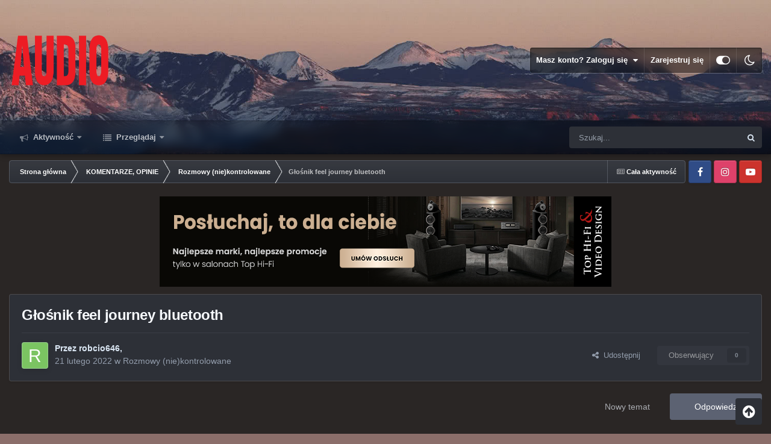

--- FILE ---
content_type: text/html;charset=UTF-8
request_url: https://forum.audio.com.pl/topic/85828-g%C5%82o%C5%9Bnik-feel-journey-bluetooth/
body_size: 20937
content:
<!DOCTYPE html>
<html id="focus" lang="pl-PL" dir="ltr" 
data-focus-guest
data-focus-group-id='2'
data-focus-theme-id='9'
data-focus-alt-theme='8'
data-focus-navigation='dropdown'




data-focus-picker='scroll'

data-focus-scheme='light'

data-focus-cookie='9'

data-focus-userlinks='border'
data-focus-post='margin'
data-focus-post-header='border-v'
data-focus-post-controls='transparent buttons'
data-focus-blocks='pages sectiontitle'
data-focus-ui="new-badge transparent-ficon guest-alert" data-globaltemplate="4.7.0">
	<head>
		<meta charset="utf-8">
        
		<title>Głośnik feel journey bluetooth - Rozmowy (nie)kontrolowane - Forum Audio.com.pl</title>
		
			<!-- Google Tag Manager -->
<script>(function(w,d,s,l,i){w[l]=w[l]||[];w[l].push({'gtm.start':
new Date().getTime(),event:'gtm.js'});var f=d.getElementsByTagName(s)[0],
j=d.createElement(s),dl=l!='dataLayer'?'&l='+l:'';j.async=true;j.src=
'https://www.googletagmanager.com/gtm.js?id='+i+dl;f.parentNode.insertBefore(j,f);
})(window,document,'script','dataLayer','GTM-PMF2V3');</script>
<!-- End Google Tag Manager -->

		
		
		
		

	<meta name="viewport" content="width=device-width, initial-scale=1">


	
	


	<meta name="twitter:card" content="summary" />




	
		
			
				<meta property="og:title" content="Głośnik feel journey bluetooth">
			
		
	

	
		
			
				<meta property="og:type" content="website">
			
		
	

	
		
			
				<meta property="og:url" content="https://forum.audio.com.pl/topic/85828-g%C5%82o%C5%9Bnik-feel-journey-bluetooth/">
			
		
	

	
		
			
				<meta name="description" content="Witam wszystkich, Piszę w sprawie głośnika jak w tytule. Czy ktoś miał/ma? Może podzielić się opinią na jego temat. Byłbym też wdzięczny za każdą informację odnośnie wymiany baterii w tym modelu. Ogólnie jest to duński sprzęt i jest bardzo mało informacji na jego temat w internecie. Logo to F kil...">
			
		
	

	
		
			
				<meta property="og:description" content="Witam wszystkich, Piszę w sprawie głośnika jak w tytule. Czy ktoś miał/ma? Może podzielić się opinią na jego temat. Byłbym też wdzięczny za każdą informację odnośnie wymiany baterii w tym modelu. Ogólnie jest to duński sprzęt i jest bardzo mało informacji na jego temat w internecie. Logo to F kil...">
			
		
	

	
		
			
				<meta property="og:updated_time" content="2022-02-21T20:41:41Z">
			
		
	

	
		
			
				<meta property="og:site_name" content="Forum Audio.com.pl">
			
		
	

	
		
			
				<meta property="og:locale" content="pl_PL">
			
		
	


	
		<link rel="canonical" href="https://forum.audio.com.pl/topic/85828-g%C5%82o%C5%9Bnik-feel-journey-bluetooth/" />
	

	
		<link as="style" rel="preload" href="https://forum.audio.com.pl/applications/core/interface/ckeditor/ckeditor/skins/ips/editor.css?t=P1PF" />
	





<link rel="manifest" href="https://forum.audio.com.pl/manifest.webmanifest/">
<meta name="msapplication-config" content="https://forum.audio.com.pl/browserconfig.xml/">
<meta name="msapplication-starturl" content="/">
<meta name="application-name" content="Forum Audio.com.pl">
<meta name="apple-mobile-web-app-title" content="Forum Audio.com.pl">

	<meta name="theme-color" content="#111111">










<link rel="preload" href="//forum.audio.com.pl/applications/core/interface/font/fontawesome-webfont.woff2?v=4.7.0" as="font" crossorigin="anonymous">
		




	<link rel='stylesheet' href='https://forum.audio.com.pl/static/includes/css_built_9/341e4a57816af3ba440d891ca87450ff_framework.css?v=bc735ec7981747215168' media='all'>

	<link rel='stylesheet' href='https://forum.audio.com.pl/static/includes/css_built_9/05e81b71abe4f22d6eb8d1a929494829_responsive.css?v=bc735ec7981747215168' media='all'>

	<link rel='stylesheet' href='https://forum.audio.com.pl/static/includes/css_built_9/20446cf2d164adcc029377cb04d43d17_flags.css?v=bc735ec7981747215168' media='all'>

	<link rel='stylesheet' href='https://forum.audio.com.pl/static/includes/css_built_9/90eb5adf50a8c640f633d47fd7eb1778_core.css?v=bc735ec7981747215168' media='all'>

	<link rel='stylesheet' href='https://forum.audio.com.pl/static/includes/css_built_9/5a0da001ccc2200dc5625c3f3934497d_core_responsive.css?v=bc735ec7981747215168' media='all'>

	<link rel='stylesheet' href='https://forum.audio.com.pl/static/includes/css_built_9/62e269ced0fdab7e30e026f1d30ae516_forums.css?v=bc735ec7981747215168' media='all'>

	<link rel='stylesheet' href='https://forum.audio.com.pl/static/includes/css_built_9/76e62c573090645fb99a15a363d8620e_forums_responsive.css?v=bc735ec7981747215168' media='all'>

	<link rel='stylesheet' href='https://forum.audio.com.pl/static/includes/css_built_9/ebdea0c6a7dab6d37900b9190d3ac77b_topics.css?v=bc735ec7981747215168' media='all'>





<link rel='stylesheet' href='https://forum.audio.com.pl/static/includes/css_built_9/258adbb6e4f3e83cd3b355f84e3fa002_custom.css?v=bc735ec7981747215168' media='all'>




		
<script type='text/javascript'>
var focusHtml = document.getElementById('focus');
var cookieId = focusHtml.getAttribute('data-focus-cookie');

//	['setting-name', enabled-by-default, has-toggle]
var focusSettings = [
	
 ['sticky-header', 1, 1],
	['mobile-footer', 1, 1],
	['fluid', 0, 1],
	['larger-font-size', 0, 1],
	['sticky-author-panel', 0, 1],
	['sticky-sidebar', 0, 1],
	['flip-sidebar', 0, 1],
	
	
]; 
for(var i = 0; i < focusSettings.length; i++) {
	var settingName = focusSettings[i][0];
	var isDefault = focusSettings[i][1];
	var allowToggle = focusSettings[i][2];
	if(allowToggle){
		var choice = localStorage.getItem(settingName);
		if( (choice === '1') || (!choice && (isDefault)) ){
			focusHtml.classList.add('enable--' + settingName + '');
		}
	} else if(isDefault){
		focusHtml.classList.add('enable--' + settingName + '');
	}
}

	var loadRandomBackground = function(){
		var randomBackgrounds = [ 1,2,3,];
		var randomBackground = randomBackgrounds[Math.floor(Math.random()*randomBackgrounds.length)];
		focusHtml.setAttribute('data-focus-bg', randomBackground);
		focusHtml.setAttribute('data-focus-bg-random', '');
	}


	
		var backgroundChoice = localStorage.getItem('focusBackground-' + cookieId + '') || '1';
		if (backgroundChoice == 'random'){
			loadRandomBackground();
		} else {
			focusHtml.setAttribute('data-focus-bg', '' + backgroundChoice + '');
		}
	

</script>

 
		
		
		

		
 
	
        <!-- App Indexing for Google Search -->
        <link href="android-app://com.quoord.tapatalkpro.activity/tapatalk/forum.audio.com.pl/?location=topic&tid=85828&page=1&perpage=25&channel=google-indexing" rel="alternate" />
        <link href="ios-app://307880732/tapatalk/forum.audio.com.pl/?location=topic&tid=85828&page=1&perpage=25&channel=google-indexing" rel="alternate" />
        
        <link href="https://forum.audio.com.pl/topic/85828-głośnik-feel-journey-bluetooth//applications/tapatalkapp/sources/manifest.json" rel="manifest">
        
        <meta name="apple-itunes-app" content="app-id=307880732, affiliate-data=at=10lR7C, app-argument=tapatalk://forum.audio.com.pl/?location=topic&tid=85828&page=1&perpage=25" />
        </head>
	<body class="ipsApp ipsApp_front ipsJS_none ipsClearfix" data-controller="core.front.core.app"  data-message=""  data-pageapp="forums" data-pagelocation="front" data-pagemodule="forums" data-pagecontroller="topic" data-pageid="85828"   >
		
        

        

		<a href="#ipsLayout_mainArea" class="ipsHide" title="Przejdź do głównej zawartości na tej stronie" accesskey="m">Skocz do zawartości</a>
			
<div class='focus-mobile-search'>
	<div class='focus-mobile-search__close' data-class='display--focus-mobile-search'><i class="fa fa-times" aria-hidden="true"></i></div>
</div>
			<div class="background-overlay">
      			<div class="header-wrap focus-sticky-header">
                  	
<ul id='elMobileNav' class='ipsResponsive_hideDesktop' data-controller='core.front.core.mobileNav'>
	
		
			
			
				
				
			
				
					<li id='elMobileBreadcrumb'>
						<a href='https://forum.audio.com.pl/forum/26-rozmowy-niekontrolowane/'>
							<span>Rozmowy (nie)kontrolowane</span>
						</a>
					</li>
				
				
			
				
				
			
		
	
  
	<li class='elMobileNav__home'>
		<a href='https://forum.audio.com.pl/'><i class="fa fa-home" aria-hidden="true"></i></a>
	</li>
	
	
	<li >
		<a data-action="defaultStream" href='https://forum.audio.com.pl/discover/'><i class="fa fa-newspaper-o" aria-hidden="true"></i></a>
	</li>

	

	
		<li class='ipsJS_show'>
			<a href='https://forum.audio.com.pl/search/' data-class='display--focus-mobile-search'><i class='fa fa-search'></i></a>
		</li>
	

	
<li data-focus-editor>
	<a href='#'>
		<i class='fa fa-toggle-on'></i>
	</a>
</li>
<li data-focus-toggle-theme>
	<a href='#'>
		<i class='fa'></i>
	</a>
</li>
  	
	<li data-ipsDrawer data-ipsDrawer-drawerElem='#elMobileDrawer'>
		<a href='#' >
			
			
				
			
			
			
			<i class='fa fa-navicon'></i>
		</a>
	</li>
</ul>
					<div id="ipsLayout_header">
						<header class="focus-header">
							<div class="ipsLayout_container">
								<div class="focus-header-align">
									
<a class='focus-logo' href='https://forum.audio.com.pl/' accesskey='1'>
	
		
		<span class='focus-logo__image'>
			<img src="https://forum.audio.com.pl/static/includes/monthly_2023_09/audio_na_forum.png.869f9cf6a917565efb92eda57a837fbc.png" alt='Forum Audio.com.pl'>
		</span>
		
			<!-- <span class='focus-logo__text'>
				<span class='focus-logo__name'>Dimension Dark</span>
				<span class='focus-logo__slogan'>For Invision Community 4.5</span>
			</span> -->
		
	
</a>
									
										<div class="focus-user">

	<ul id='elUserNav' class='ipsList_inline cSignedOut ipsResponsive_showDesktop'>
		
		
		
		
			
				<li id='elSignInLink'>
					<a href='https://forum.audio.com.pl/login/' data-ipsMenu-closeOnClick="false" data-ipsMenu id='elUserSignIn'>
						Masz konto? Zaloguj się &nbsp;<i class='fa fa-caret-down'></i>
					</a>
					
<div id='elUserSignIn_menu' class='ipsMenu ipsMenu_auto ipsHide'>
	<form accept-charset='utf-8' method='post' action='https://forum.audio.com.pl/login/'>
		<input type="hidden" name="csrfKey" value="ca6967f1e63e11ba58d4ea8d88f660b1">
		<input type="hidden" name="ref" value="aHR0cHM6Ly9mb3J1bS5hdWRpby5jb20ucGwvdG9waWMvODU4MjgtZyVDNSU4Mm8lQzUlOUJuaWstZmVlbC1qb3VybmV5LWJsdWV0b290aC8=">
		<div data-role="loginForm">
			
			
			
				<div class='ipsColumns ipsColumns_noSpacing'>
					<div class='ipsColumn ipsColumn_wide' id='elUserSignIn_internal'>
						
<div class="ipsPad ipsForm ipsForm_vertical">
	<h4 class="ipsType_sectionHead">Zaloguj się</h4>
	<br><br>
	<ul class='ipsList_reset'>
		<li class="ipsFieldRow ipsFieldRow_noLabel ipsFieldRow_fullWidth">
			
			
				<input type="text" placeholder="Nazwa wyświetlana lub adres e-mail" name="auth" autocomplete="email">
			
		</li>
		<li class="ipsFieldRow ipsFieldRow_noLabel ipsFieldRow_fullWidth">
			<input type="password" placeholder="Hasło" name="password" autocomplete="current-password">
		</li>
		<li class="ipsFieldRow ipsFieldRow_checkbox ipsClearfix">
			<span class="ipsCustomInput">
				<input type="checkbox" name="remember_me" id="remember_me_checkbox" value="1" checked aria-checked="true">
				<span></span>
			</span>
			<div class="ipsFieldRow_content">
				<label class="ipsFieldRow_label" for="remember_me_checkbox">Zapamiętaj mnie</label>
				<span class="ipsFieldRow_desc">Nie zalecane na współdzielonych komputerach</span>
			</div>
		</li>
		<li class="ipsFieldRow ipsFieldRow_fullWidth">
			<button type="submit" name="_processLogin" value="usernamepassword" class="ipsButton ipsButton_primary ipsButton_small" id="elSignIn_submit">Zaloguj się</button>
			
				<p class="ipsType_right ipsType_small">
					
						<a href='https://forum.audio.com.pl/lostpassword/' data-ipsDialog data-ipsDialog-title='Nie pamiętasz hasła?'>
					
					Nie pamiętasz hasła?</a>
				</p>
			
		</li>
	</ul>
</div>
					</div>
					<div class='ipsColumn ipsColumn_wide'>
						<div class='ipsPadding' id='elUserSignIn_external'>
							<div class='ipsAreaBackground_light ipsPadding:half'>
								
									<p class='ipsType_reset ipsType_small ipsType_center'><strong>Lub zaloguj się za pomocą jednej z tych stron.</strong></p>
								
								
									<div class='ipsType_center ipsMargin_top:half'>
										

<button type="submit" name="_processLogin" value="2" class='ipsButton ipsButton_verySmall ipsButton_fullWidth ipsSocial ipsSocial_facebook' style="background-color: #3a579a">
	
		<span class='ipsSocial_icon'>
			
				<i class='fa fa-facebook-official'></i>
			
		</span>
		<span class='ipsSocial_text'>Zaloguj się korzystając z Facebooka</span>
	
</button>
									</div>
								
									<div class='ipsType_center ipsMargin_top:half'>
										

<button type="submit" name="_processLogin" value="3" class='ipsButton ipsButton_verySmall ipsButton_fullWidth ipsSocial ipsSocial_google' style="background-color: #4285F4">
	
		<span class='ipsSocial_icon'>
			
				<i class='fa fa-google'></i>
			
		</span>
		<span class='ipsSocial_text'>Zaloguj się korzystając z Google</span>
	
</button>
									</div>
								
							</div>
						</div>
					</div>
				</div>
			
		</div>
	</form>
</div>
				</li>
			
		
		
			<li>
				
					<a href='https://forum.audio.com.pl/register/'  id='elRegisterButton'>Zarejestruj się</a>
				
			</li>
		
		
<li class='elUserNav_sep'></li>
<li class='cUserNav_icon ipsJS_show' data-focus-editor>
	<a href='#' data-ipsTooltip>
		<i class='fa fa-toggle-on'></i>
	</a>
</li>
<li class='cUserNav_icon ipsJS_show' data-focus-toggle-theme>
	<a href='#' data-ipsTooltip>
		<i class='fa'></i>
	</a>
</li>

 
	</ul>
</div>
									
								</div>
							</div>
						</header>
						<div class="focus-nav-bar">
							<div class="secondary-header-align ipsLayout_container ipsFlex ipsFlex-jc:between ipsFlex-ai:center">
								<div class="focus-nav">

	<nav  class=' ipsResponsive_showDesktop'>
		<div class='ipsNavBar_primary ipsNavBar_primary--loading ipsLayout_container '>
			<ul data-role="primaryNavBar" class='ipsClearfix'>
				


	
		
		
		<li  id='elNavSecondary_2' data-role="navBarItem" data-navApp="core" data-navExt="CustomItem">
			
			
				<a href="https://forum.audio.com.pl/discover/"  data-navItem-id="2" >
					Aktywność<span class='ipsNavBar_active__identifier'></span>
				</a>
			
			
				<ul class='ipsNavBar_secondary ipsHide' data-role='secondaryNavBar'>
					


	
	

	
		
		
		<li  id='elNavSecondary_3' data-role="navBarItem" data-navApp="core" data-navExt="AllActivity">
			
			
				<a href="https://forum.audio.com.pl/discover/"  data-navItem-id="3" >
					Cała aktywność<span class='ipsNavBar_active__identifier'></span>
				</a>
			
			
		</li>
	
	

	
	

	
	

	
	

	
		
		
		<li  id='elNavSecondary_7' data-role="navBarItem" data-navApp="core" data-navExt="Search">
			
			
				<a href="https://forum.audio.com.pl/search/"  data-navItem-id="7" >
					Szukaj<span class='ipsNavBar_active__identifier'></span>
				</a>
			
			
		</li>
	
	

					<li class='ipsHide' id='elNavigationMore_2' data-role='navMore'>
						<a href='#' data-ipsMenu data-ipsMenu-appendTo='#elNavigationMore_2' id='elNavigationMore_2_dropdown'>Więcej <i class='fa fa-caret-down'></i></a>
						<ul class='ipsHide ipsMenu ipsMenu_auto' id='elNavigationMore_2_dropdown_menu' data-role='moreDropdown'></ul>
					</li>
				</ul>
			
		</li>
	
	

	
		
		
		<li  id='elNavSecondary_1' data-role="navBarItem" data-navApp="core" data-navExt="CustomItem">
			
			
				<a href="https://forum.audio.com.pl"  data-navItem-id="1" >
					Przeglądaj<span class='ipsNavBar_active__identifier'></span>
				</a>
			
			
				<ul class='ipsNavBar_secondary ipsHide' data-role='secondaryNavBar'>
					


	
		
		
		<li  id='elNavSecondary_11' data-role="navBarItem" data-navApp="core" data-navExt="Guidelines">
			
			
				<a href="https://forum.audio.com.pl/guidelines/"  data-navItem-id="11" >
					Regulamin<span class='ipsNavBar_active__identifier'></span>
				</a>
			
			
		</li>
	
	

	
		
		
		<li  id='elNavSecondary_21' data-role="navBarItem" data-navApp="core" data-navExt="CustomItem">
			
			
				<a href="http://www.audio.com.pl" target='_blank' rel="noopener" data-navItem-id="21" >
					Audio.com.pl<span class='ipsNavBar_active__identifier'></span>
				</a>
			
			
		</li>
	
	

					<li class='ipsHide' id='elNavigationMore_1' data-role='navMore'>
						<a href='#' data-ipsMenu data-ipsMenu-appendTo='#elNavigationMore_1' id='elNavigationMore_1_dropdown'>Więcej <i class='fa fa-caret-down'></i></a>
						<ul class='ipsHide ipsMenu ipsMenu_auto' id='elNavigationMore_1_dropdown_menu' data-role='moreDropdown'></ul>
					</li>
				</ul>
			
		</li>
	
	

	
	

	
	

				
				<li class="focus-nav__more focus-nav__more--hidden">
					<a href="#"> Więcej <span class='ipsNavBar_active__identifier'></span></a>
					<ul class='ipsNavBar_secondary'></ul>
				</li>
				
			</ul>
			

	<div id="elSearchWrapper">
		<div id='elSearch' data-controller="core.front.core.quickSearch">
			<form accept-charset='utf-8' action='//forum.audio.com.pl/search/?do=quicksearch' method='post'>
                <input type='search' id='elSearchField' placeholder='Szukaj...' name='q' autocomplete='off' aria-label='Szukaj'>
                <details class='cSearchFilter'>
                    <summary class='cSearchFilter__text'></summary>
                    <ul class='cSearchFilter__menu'>
                        
                        <li><label><input type="radio" name="type" value="all" ><span class='cSearchFilter__menuText'>Wszędzie</span></label></li>
                        
                            
                                <li><label><input type="radio" name="type" value='contextual_{&quot;type&quot;:&quot;forums_topic&quot;,&quot;nodes&quot;:26}' checked><span class='cSearchFilter__menuText'>This Forum</span></label></li>
                            
                                <li><label><input type="radio" name="type" value='contextual_{&quot;type&quot;:&quot;forums_topic&quot;,&quot;item&quot;:85828}' checked><span class='cSearchFilter__menuText'>This Topic</span></label></li>
                            
                        
                        
                            <li><label><input type="radio" name="type" value="forums_topic"><span class='cSearchFilter__menuText'>Tematy</span></label></li>
                        
                            <li><label><input type="radio" name="type" value="cms_pages_pageitem"><span class='cSearchFilter__menuText'>Pages</span></label></li>
                        
                            <li><label><input type="radio" name="type" value="cms_records1"><span class='cSearchFilter__menuText'>Article</span></label></li>
                        
                            <li><label><input type="radio" name="type" value="core_members"><span class='cSearchFilter__menuText'>Użytkownicy</span></label></li>
                        
                    </ul>
                </details>
				<button class='cSearchSubmit' type="submit" aria-label='Szukaj'><i class="fa fa-search"></i></button>
			</form>
		</div>
	</div>

		</div>
	</nav>
</div>
								
									<div class="focus-search"></div>
								
							</div>
						</div>
					</div>
				</div>
		<main id="ipsLayout_body" class="ipsLayout_container">
			<div class="focus-content">
				<div class="focus-content-padding">
					<div id="ipsLayout_contentArea">
						<div class="focus-precontent">
							<div class="focus-breadcrumb">
								
<nav class='ipsBreadcrumb ipsBreadcrumb_top ipsFaded_withHover'>
	

	<ul class='ipsList_inline ipsPos_right'>
		
		<li >
			<a data-action="defaultStream" class='ipsType_light '  href='https://forum.audio.com.pl/discover/'><i class="fa fa-newspaper-o" aria-hidden="true"></i> <span>Cała aktywność</span></a>
		</li>
		
	</ul>

	<ul data-role="breadcrumbList">
		<li>
			<a title="Strona główna" href='https://forum.audio.com.pl/'>
				<span>Strona główna <i class='fa fa-angle-right'></i></span>
			</a>
		</li>
		
		
			<li>
				
					<a href='https://forum.audio.com.pl/forum/25-komentarze-opinie/'>
						<span>KOMENTARZE, OPINIE <i class='fa fa-angle-right' aria-hidden="true"></i></span>
					</a>
				
			</li>
		
			<li>
				
					<a href='https://forum.audio.com.pl/forum/26-rozmowy-niekontrolowane/'>
						<span>Rozmowy (nie)kontrolowane <i class='fa fa-angle-right' aria-hidden="true"></i></span>
					</a>
				
			</li>
		
			<li>
				
					Głośnik feel journey bluetooth
				
			</li>
		
	</ul>
</nav>
								

<ul class='focus-social focus-social--iconOnly'>
	<li><a href="https://www.facebook.com/MagazynAudio" target="_blank" rel="noopener"><span>Facebook</span></a></li>
<li><a href="https://www.instagram.com/magazynaudio" target="_blank" rel="noopener"><span>Instagram</span></a></li>
<li><a href="https://www.youtube.com/channel/UCI9MAVmXmfa1xtJBHeldHOQ" target="_blank" rel="noopener"><span>YotTube</span></a></li>
</ul>

							</div>
						</div>
						






						<div id="ipsLayout_contentWrapper">
							
							<div id="ipsLayout_mainArea">
								

<div class='ipsTZeSR738NfheW ipsSpacer_both ipsSpacer_half'>
	<ul class='ipsList_inline ipsType_center ipsList_reset ipsList_noSpacing'>
		
		<li class='ipsTZeSR738NfheW_large ipsResponsive_showDesktop ipsResponsive_inlineBlock ipsAreaBackground_light'>
			
				<a href='https://forum.audio.com.pl/index.php?app=core&amp;module=system&amp;controller=redirect&amp;do=advertisement&amp;ad=61&amp;key=3e0ff24336519eebd9687fa41696716232bbf4921cf7192cfe49e401300a6517'  rel='nofollow noopener'>
			
				<img src='https://forum.audio.com.pl/static/adv/monthly_2026_01/02_Miesiac-marek-premium-w-salonach-THF_750x150.png.040dc50a73802c7c35622b7b3d0ca5f6.png' alt="Miesiąc marek w Top Hi-Fi &amp; Video Design" class='ipsImage ipsContained'>
			
				</a>
			
		</li>
		
		<li class='ipsTZeSR738NfheW_medium ipsResponsive_showTablet ipsResponsive_inlineBlock ipsAreaBackground_light'>
			
				<a href='https://forum.audio.com.pl/index.php?app=core&amp;module=system&amp;controller=redirect&amp;do=advertisement&amp;ad=61&amp;key=3e0ff24336519eebd9687fa41696716232bbf4921cf7192cfe49e401300a6517'  rel='nofollow noopener'>
			
				<img src='https://forum.audio.com.pl/static/adv/monthly_2026_01/02_Miesiac-marek-premium-w-salonach-THF_750x150.png.040dc50a73802c7c35622b7b3d0ca5f6.png' alt="Miesiąc marek w Top Hi-Fi &amp; Video Design" class='ipsImage ipsContained'>
			
				</a>
			
		</li>

		<li class='ipsTZeSR738NfheW_small ipsResponsive_showPhone ipsResponsive_inlineBlock ipsAreaBackground_light'>
			
				<a href='https://forum.audio.com.pl/index.php?app=core&amp;module=system&amp;controller=redirect&amp;do=advertisement&amp;ad=61&amp;key=3e0ff24336519eebd9687fa41696716232bbf4921cf7192cfe49e401300a6517'  rel='nofollow noopener'>
			
				<img src='https://forum.audio.com.pl/static/adv/monthly_2026_01/02_Miesiac-marek-premium-w-salonach-THF_750x150.png.040dc50a73802c7c35622b7b3d0ca5f6.png' alt="Miesiąc marek w Top Hi-Fi &amp; Video Design" class='ipsImage ipsContained'>
			
				</a>
			
		</li>
		
	</ul>
	
</div>

								
								
								
								

	




								


<div class="ipsPageHeader ipsResponsive_pull ipsBox ipsPadding sm:ipsPadding:half ipsMargin_bottom">
	
	<div class="ipsFlex ipsFlex-ai:center ipsFlex-fw:wrap ipsGap:4">
		<div class="ipsFlex-flex:11">
			<h1 class="ipsType_pageTitle ipsContained_container">
				

				
				
					<span class="ipsType_break ipsContained">
						<span>Głośnik feel journey bluetooth</span>
					</span>
				
			</h1>
			
			
		</div>
		
	</div>
	<hr class="ipsHr">
	<div class="ipsPageHeader__meta ipsFlex ipsFlex-jc:between ipsFlex-ai:center ipsFlex-fw:wrap ipsGap:3">
		<div class="ipsFlex-flex:11">
			<div class="ipsPhotoPanel ipsPhotoPanel_mini ipsPhotoPanel_notPhone ipsClearfix">
				


	<a href="https://forum.audio.com.pl/profile/56229-robcio646/" rel="nofollow" data-ipsHover data-ipsHover-width="370" data-ipsHover-target="https://forum.audio.com.pl/profile/56229-robcio646/?do=hovercard" class="ipsUserPhoto ipsUserPhoto_mini" title="Przejdź do profilu robcio646">
		<img src='data:image/svg+xml,%3Csvg%20xmlns%3D%22http%3A%2F%2Fwww.w3.org%2F2000%2Fsvg%22%20viewBox%3D%220%200%201024%201024%22%20style%3D%22background%3A%237bc462%22%3E%3Cg%3E%3Ctext%20text-anchor%3D%22middle%22%20dy%3D%22.35em%22%20x%3D%22512%22%20y%3D%22512%22%20fill%3D%22%23ffffff%22%20font-size%3D%22700%22%20font-family%3D%22-apple-system%2C%20BlinkMacSystemFont%2C%20Roboto%2C%20Helvetica%2C%20Arial%2C%20sans-serif%22%3ER%3C%2Ftext%3E%3C%2Fg%3E%3C%2Fsvg%3E' alt='robcio646' loading="lazy">
	</a>

				<div>
					<p class="ipsType_reset ipsType_blendLinks">
						<span class="ipsType_normal">
						
							<strong>Przez <span itemprop='name'>


<a href='https://forum.audio.com.pl/profile/56229-robcio646/' rel="nofollow" data-ipsHover data-ipsHover-width='370' data-ipsHover-target='https://forum.audio.com.pl/profile/56229-robcio646/?do=hovercard&amp;referrer=https%253A%252F%252Fforum.audio.com.pl%252Ftopic%252F85828-g%2525C5%252582o%2525C5%25259Bnik-feel-journey-bluetooth%252F' title="Przejdź do profilu robcio646" class="ipsType_break">robcio646</a></span>,</strong><br>
							<span class="ipsType_light"><time datetime='2022-02-21T20:41:41Z' title='21.02.2022 20:41' data-short='3 yr'>21 lutego 2022</time> w <a href="https://forum.audio.com.pl/forum/26-rozmowy-niekontrolowane/">Rozmowy (nie)kontrolowane</a></span>
						
						</span>
					</p>
				</div>
			</div>
		</div>
		
			<div class="ipsFlex-flex:01 ipsResponsive_hidePhone">
				<div class="ipsFlex ipsFlex-ai:center ipsFlex-jc:center ipsGap:3 ipsGap_row:0">
					
						


    <a href='#elShareItem_1562622767_menu' id='elShareItem_1562622767' data-ipsMenu class='ipsShareButton ipsButton ipsButton_verySmall ipsButton_link ipsButton_link--light'>
        <span><i class='fa fa-share-alt'></i></span> &nbsp;Udostępnij
    </a>

    <div class='ipsPadding ipsMenu ipsMenu_normal ipsHide' id='elShareItem_1562622767_menu' data-controller="core.front.core.sharelink">
        
        
        <span data-ipsCopy data-ipsCopy-flashmessage>
            <a href="https://forum.audio.com.pl/topic/85828-g%C5%82o%C5%9Bnik-feel-journey-bluetooth/" class="ipsButton ipsButton_light ipsButton_small ipsButton_fullWidth" data-role="copyButton" data-clipboard-text="https://forum.audio.com.pl/topic/85828-g%C5%82o%C5%9Bnik-feel-journey-bluetooth/" data-ipstooltip title='Copy Link to Clipboard'><i class="fa fa-clone"></i> https://forum.audio.com.pl/topic/85828-g%C5%82o%C5%9Bnik-feel-journey-bluetooth/</a>
        </span>
        <ul class='ipsShareLinks ipsMargin_top:half'>
            
                <li>
<a href="https://x.com/share?url=https%3A%2F%2Fforum.audio.com.pl%2Ftopic%2F85828-g%2525C5%252582o%2525C5%25259Bnik-feel-journey-bluetooth%2F" class="cShareLink cShareLink_x" target="_blank" data-role="shareLink" title='Share on X' data-ipsTooltip rel='nofollow noopener'>
    <i class="fa fa-x"></i>
</a></li>
            
                <li>
<a href="https://www.facebook.com/sharer/sharer.php?u=https%3A%2F%2Fforum.audio.com.pl%2Ftopic%2F85828-g%25C5%2582o%25C5%259Bnik-feel-journey-bluetooth%2F" class="cShareLink cShareLink_facebook" target="_blank" data-role="shareLink" title='Udostępnij na Facebooku' data-ipsTooltip rel='noopener nofollow'>
	<i class="fa fa-facebook"></i>
</a></li>
            
                <li>
<a href="https://www.reddit.com/submit?url=https%3A%2F%2Fforum.audio.com.pl%2Ftopic%2F85828-g%25C5%2582o%25C5%259Bnik-feel-journey-bluetooth%2F&amp;title=G%C5%82o%C5%9Bnik+feel+journey+bluetooth" rel="nofollow noopener" class="cShareLink cShareLink_reddit" target="_blank" title='Udostępnij na Reddit' data-ipsTooltip>
	<i class="fa fa-reddit"></i>
</a></li>
            
                <li>
<a href="https://www.linkedin.com/shareArticle?mini=true&amp;url=https%3A%2F%2Fforum.audio.com.pl%2Ftopic%2F85828-g%25C5%2582o%25C5%259Bnik-feel-journey-bluetooth%2F&amp;title=G%C5%82o%C5%9Bnik+feel+journey+bluetooth" rel="nofollow noopener" class="cShareLink cShareLink_linkedin" target="_blank" data-role="shareLink" title='Udostępnij na LinkedIn' data-ipsTooltip>
	<i class="fa fa-linkedin"></i>
</a></li>
            
                <li>
<a href="https://pinterest.com/pin/create/button/?url=https://forum.audio.com.pl/topic/85828-g%25C5%2582o%25C5%259Bnik-feel-journey-bluetooth/&amp;media=" class="cShareLink cShareLink_pinterest" rel="nofollow noopener" target="_blank" data-role="shareLink" title='Udostępnij na Pintereście' data-ipsTooltip>
	<i class="fa fa-pinterest"></i>
</a></li>
            
        </ul>
        
            <hr class='ipsHr'>
            <button class='ipsHide ipsButton ipsButton_verySmall ipsButton_light ipsButton_fullWidth ipsMargin_top:half' data-controller='core.front.core.webshare' data-role='webShare' data-webShareTitle='Głośnik feel journey bluetooth' data-webShareText='Głośnik feel journey bluetooth' data-webShareUrl='https://forum.audio.com.pl/topic/85828-g%C5%82o%C5%9Bnik-feel-journey-bluetooth/'>More sharing options...</button>
        
    </div>

					
					



					

<div data-followApp='forums' data-followArea='topic' data-followID='85828' data-controller='core.front.core.followButton'>
	

	<a href='https://forum.audio.com.pl/login/' rel="nofollow" class="ipsFollow ipsPos_middle ipsButton ipsButton_light ipsButton_verySmall ipsButton_disabled" data-role="followButton" data-ipsTooltip title='Zaloguj się, aby obserwować'>
		<span>Obserwujący</span>
		<span class='ipsCommentCount'>0</span>
	</a>

</div>
				</div>
			</div>
					
	</div>
	
	
</div>






<div class="ipsClearfix">
	<ul class="ipsToolList ipsToolList_horizontal ipsClearfix ipsSpacer_both ">
		
			<li class="ipsToolList_primaryAction">
				<span data-controller="forums.front.topic.reply">
					
						<a href="#replyForm" class="ipsButton ipsButton_important ipsButton_medium ipsButton_fullWidth" data-action="replyToTopic">Odpowiedz</a>
					
				</span>
			</li>
		
		
			<li class="ipsResponsive_hidePhone">
				
					<a href="https://forum.audio.com.pl/forum/26-rozmowy-niekontrolowane/?do=add" class="ipsButton ipsButton_link ipsButton_medium ipsButton_fullWidth" title="Rozpocznij nowy temat w tym forum">Nowy temat</a>
				
			</li>
		
		
	</ul>
</div>

<div id="comments" data-controller="core.front.core.commentFeed,forums.front.topic.view, core.front.core.ignoredComments" data-autopoll data-baseurl="https://forum.audio.com.pl/topic/85828-g%C5%82o%C5%9Bnik-feel-journey-bluetooth/" data-lastpage data-feedid="topic-85828" class="cTopic ipsClear ipsSpacer_top">
	
			
	

	

<div data-controller='core.front.core.recommendedComments' data-url='https://forum.audio.com.pl/topic/85828-g%C5%82o%C5%9Bnik-feel-journey-bluetooth/?recommended=comments' class='ipsRecommendedComments ipsHide'>
	<div data-role="recommendedComments">
		<h2 class='ipsType_sectionHead ipsType_large ipsType_bold ipsMargin_bottom'>Recommended Posts</h2>
		
	</div>
</div>
	
	<div id="elPostFeed" data-role="commentFeed" data-controller="core.front.core.moderation" >
		<form action="https://forum.audio.com.pl/topic/85828-g%C5%82o%C5%9Bnik-feel-journey-bluetooth/?csrfKey=ca6967f1e63e11ba58d4ea8d88f660b1&amp;do=multimodComment" method="post" data-ipspageaction data-role="moderationTools">
			
			
				

					

					
					



<a id='findComment-487162'></a>
<a id='comment-487162'></a>
<article  id='elComment_487162' class='cPost ipsBox ipsResponsive_pull  ipsComment  ipsComment_parent ipsClearfix ipsClear ipsColumns ipsColumns_noSpacing ipsColumns_collapsePhone    '>
	

	

	<div class='cAuthorPane_mobile ipsResponsive_showPhone'>
		<div class='cAuthorPane_photo'>
			<div class='cAuthorPane_photoWrap'>
				


	<a href="https://forum.audio.com.pl/profile/56229-robcio646/" rel="nofollow" data-ipsHover data-ipsHover-width="370" data-ipsHover-target="https://forum.audio.com.pl/profile/56229-robcio646/?do=hovercard" class="ipsUserPhoto ipsUserPhoto_large" title="Przejdź do profilu robcio646">
		<img src='data:image/svg+xml,%3Csvg%20xmlns%3D%22http%3A%2F%2Fwww.w3.org%2F2000%2Fsvg%22%20viewBox%3D%220%200%201024%201024%22%20style%3D%22background%3A%237bc462%22%3E%3Cg%3E%3Ctext%20text-anchor%3D%22middle%22%20dy%3D%22.35em%22%20x%3D%22512%22%20y%3D%22512%22%20fill%3D%22%23ffffff%22%20font-size%3D%22700%22%20font-family%3D%22-apple-system%2C%20BlinkMacSystemFont%2C%20Roboto%2C%20Helvetica%2C%20Arial%2C%20sans-serif%22%3ER%3C%2Ftext%3E%3C%2Fg%3E%3C%2Fsvg%3E' alt='robcio646' loading="lazy">
	</a>

				
				
			</div>
		</div>
		<div class='cAuthorPane_content'>
			<h3 class='ipsType_sectionHead cAuthorPane_author ipsType_break ipsType_blendLinks ipsFlex ipsFlex-ai:center'>
				


<a href='https://forum.audio.com.pl/profile/56229-robcio646/' rel="nofollow" data-ipsHover data-ipsHover-width='370' data-ipsHover-target='https://forum.audio.com.pl/profile/56229-robcio646/?do=hovercard&amp;referrer=https%253A%252F%252Fforum.audio.com.pl%252Ftopic%252F85828-g%2525C5%252582o%2525C5%25259Bnik-feel-journey-bluetooth%252F' title="Przejdź do profilu robcio646" class="ipsType_break"><span style='font-weight:bold;color:rose'>robcio646</a>
			</h3>
			<div class='ipsType_light ipsType_reset'>
			    <a href='https://forum.audio.com.pl/topic/85828-g%C5%82o%C5%9Bnik-feel-journey-bluetooth/#findComment-487162' rel="nofollow" class='ipsType_blendLinks'>Napisano <time datetime='2022-02-21T20:41:41Z' title='21.02.2022 20:41' data-short='3 yr'>21 lutego 2022</time></a>
				
			</div>
		</div>
	</div>
	<aside class='ipsComment_author cAuthorPane ipsColumn ipsColumn_medium ipsResponsive_hidePhone'>
		<h3 class='ipsType_sectionHead cAuthorPane_author ipsType_blendLinks ipsType_break'><strong>


<a href='https://forum.audio.com.pl/profile/56229-robcio646/' rel="nofollow" data-ipsHover data-ipsHover-width='370' data-ipsHover-target='https://forum.audio.com.pl/profile/56229-robcio646/?do=hovercard&amp;referrer=https%253A%252F%252Fforum.audio.com.pl%252Ftopic%252F85828-g%2525C5%252582o%2525C5%25259Bnik-feel-journey-bluetooth%252F' title="Przejdź do profilu robcio646" class="ipsType_break">robcio646</a></strong>
			
		</h3>
		<ul class='cAuthorPane_info ipsList_reset'>
			<li data-role='photo' class='cAuthorPane_photo'>
				<div class='cAuthorPane_photoWrap'>
					


	<a href="https://forum.audio.com.pl/profile/56229-robcio646/" rel="nofollow" data-ipsHover data-ipsHover-width="370" data-ipsHover-target="https://forum.audio.com.pl/profile/56229-robcio646/?do=hovercard" class="ipsUserPhoto ipsUserPhoto_large" title="Przejdź do profilu robcio646">
		<img src='data:image/svg+xml,%3Csvg%20xmlns%3D%22http%3A%2F%2Fwww.w3.org%2F2000%2Fsvg%22%20viewBox%3D%220%200%201024%201024%22%20style%3D%22background%3A%237bc462%22%3E%3Cg%3E%3Ctext%20text-anchor%3D%22middle%22%20dy%3D%22.35em%22%20x%3D%22512%22%20y%3D%22512%22%20fill%3D%22%23ffffff%22%20font-size%3D%22700%22%20font-family%3D%22-apple-system%2C%20BlinkMacSystemFont%2C%20Roboto%2C%20Helvetica%2C%20Arial%2C%20sans-serif%22%3ER%3C%2Ftext%3E%3C%2Fg%3E%3C%2Fsvg%3E' alt='robcio646' loading="lazy">
	</a>

					
					
				</div>
			</li>
			
				<li data-role='group'><span style='font-weight:bold;color:rose'>Uczestnik</li>
				
			
			
				<li data-role='stats' class='ipsMargin_top'>
					<ul class="ipsList_reset ipsType_light ipsFlex ipsFlex-ai:center ipsFlex-jc:center ipsGap_row:2 cAuthorPane_stats">
						<li>
							
								<a href="https://forum.audio.com.pl/profile/56229-robcio646/content/" rel="nofollow" title="1 post" data-ipsTooltip class="ipsType_blendLinks">
							
								<i class="fa fa-comment"></i> 1
							
								</a>
							
						</li>
						
					</ul>
				</li>
			
			
				

			
		</ul>
	</aside>
	<div class='ipsColumn ipsColumn_fluid ipsMargin:none'>
		

<div id='comment-487162_wrap' data-controller='core.front.core.comment' data-commentApp='forums' data-commentType='forums' data-commentID="487162" data-quoteData='{&quot;userid&quot;:56229,&quot;username&quot;:&quot;robcio646&quot;,&quot;timestamp&quot;:1645476101,&quot;contentapp&quot;:&quot;forums&quot;,&quot;contenttype&quot;:&quot;forums&quot;,&quot;contentid&quot;:85828,&quot;contentclass&quot;:&quot;forums_Topic&quot;,&quot;contentcommentid&quot;:487162}' class='ipsComment_content ipsType_medium'>

	<div class='ipsComment_meta ipsType_light ipsFlex ipsFlex-ai:center ipsFlex-jc:between ipsFlex-fd:row-reverse'>
		<div class='ipsType_light ipsType_reset ipsType_blendLinks ipsComment_toolWrap'>
			<div class='ipsResponsive_hidePhone ipsComment_badges'>
				<ul class='ipsList_reset ipsFlex ipsFlex-jc:end ipsFlex-fw:wrap ipsGap:2 ipsGap_row:1'>
					
					
					
					
					
				</ul>
			</div>
			<ul class='ipsList_reset ipsComment_tools'>
				<li>
					<a href='#elControls_487162_menu' class='ipsComment_ellipsis' id='elControls_487162' title='Więcej opcji...' data-ipsMenu data-ipsMenu-appendTo='#comment-487162_wrap'><i class='fa fa-ellipsis-h'></i></a>
					<ul id='elControls_487162_menu' class='ipsMenu ipsMenu_narrow ipsHide'>
						
						
                        
						
						
						
							
								
							
							
							
							
							
							
						
					</ul>
				</li>
				
			</ul>
		</div>

		<div class='ipsType_reset ipsResponsive_hidePhone'>
		   
		   Napisano <time datetime='2022-02-21T20:41:41Z' title='21.02.2022 20:41' data-short='3 yr'>21 lutego 2022</time>
		   
			
			<span class='ipsResponsive_hidePhone'>
				
				
			</span>
		</div>
	</div>

	

    

	<div class='cPost_contentWrap'>
		
		<div data-role='commentContent' class='ipsType_normal ipsType_richText ipsPadding_bottom ipsContained' data-controller='core.front.core.lightboxedImages'>
			
<p>
	Witam wszystkich, 
</p>

<p>
	Piszę w sprawie głośnika jak w tytule. 
</p>

<p>
	Czy ktoś miał/ma? Może podzielić się opinią na jego temat. Byłbym też wdzięczny za każdą informację odnośnie wymiany baterii w tym modelu. 
</p>

<p>
	Ogólnie jest to duński sprzęt i jest bardzo mało informacji na jego temat w internecie. Logo to F kilka poziomych kresek w dwóch rzędach obok siebie i L. 
</p>

<p>
	Wpisując w Google "feel journey bluetooth" można zobaczyć jak on wygląda. 
</p>

<p>
	Pozdrawiam i dzięki za odpowiedzi. 
</p>


			
		</div>

		
			<div class='ipsItemControls'>
				
					
						

	<div data-controller='core.front.core.reaction' class='ipsItemControls_right ipsClearfix '>	
		<div class='ipsReact ipsPos_right'>
			
				
				<div class='ipsReact_blurb ipsHide' data-role='reactionBlurb'>
					
				</div>
			
			
			
		</div>
	</div>

					
				
				<ul class='ipsComment_controls ipsClearfix ipsItemControls_left' data-role="commentControls">
					
						
						
							<li data-ipsQuote-editor='topic_comment' data-ipsQuote-target='#comment-487162' class='ipsJS_show'>
								<button class='ipsButton ipsButton_light ipsButton_verySmall ipsButton_narrow cMultiQuote ipsHide' data-action='multiQuoteComment' data-ipsTooltip data-ipsQuote-multiQuote data-mqId='mq487162' title='MultiCytowanie'><i class='fa fa-plus'></i></button>
							</li>
							<li data-ipsQuote-editor='topic_comment' data-ipsQuote-target='#comment-487162' class='ipsJS_show'>
								<a href='#' data-action='quoteComment' data-ipsQuote-singleQuote>Odpisz, cytując</a>
							</li>
						
						
						
												
					
					<li class='ipsHide' data-role='commentLoading'>
						<span class='ipsLoading ipsLoading_tiny ipsLoading_noAnim'></span>
					</li>
				</ul>
			</div>
		

		
	</div>

	
    
</div>
	</div>
</article>
					
					
					
						<div style="padding-bottom: 10px;">
							

<div class='ipsTZeSR738NfheW ipsSpacer_both ipsSpacer_half'>
	<ul class='ipsList_inline ipsType_center ipsList_reset ipsList_noSpacing'>
		
		<li class='ipsTZeSR738NfheW_large ipsResponsive_showDesktop ipsResponsive_inlineBlock ipsAreaBackground_light'>
			
				<a href='https://forum.audio.com.pl/index.php?app=core&amp;module=system&amp;controller=redirect&amp;do=advertisement&amp;ad=68&amp;key=e88067c0925ac45a0379237e903b0a02f41a35be77b24d0ba83ef36239c9dc07'  rel='nofollow noopener'>
			
				<img src='https://forum.audio.com.pl/static/adv/monthly_2026_01/02_Miesiac-marek-premium-w-salonach-THF_750x150.png.e907db8323a100f27aa2696b4ed32947.png' alt="MIESIĄC MAREK" class='ipsImage ipsContained'>
			
				</a>
			
		</li>
		
		<li class='ipsTZeSR738NfheW_medium ipsResponsive_showTablet ipsResponsive_inlineBlock ipsAreaBackground_light'>
			
				<a href='https://forum.audio.com.pl/index.php?app=core&amp;module=system&amp;controller=redirect&amp;do=advertisement&amp;ad=68&amp;key=e88067c0925ac45a0379237e903b0a02f41a35be77b24d0ba83ef36239c9dc07'  rel='nofollow noopener'>
			
				<img src='https://forum.audio.com.pl/static/adv/monthly_2026_01/02_Miesiac-marek-premium-w-salonach-THF_750x150.png.e907db8323a100f27aa2696b4ed32947.png' alt="MIESIĄC MAREK" class='ipsImage ipsContained'>
			
				</a>
			
		</li>

		<li class='ipsTZeSR738NfheW_small ipsResponsive_showPhone ipsResponsive_inlineBlock ipsAreaBackground_light'>
			
				<a href='https://forum.audio.com.pl/index.php?app=core&amp;module=system&amp;controller=redirect&amp;do=advertisement&amp;ad=68&amp;key=e88067c0925ac45a0379237e903b0a02f41a35be77b24d0ba83ef36239c9dc07'  rel='nofollow noopener'>
			
				<img src='https://forum.audio.com.pl/static/adv/monthly_2026_01/02_Miesiac-marek-premium-w-salonach-THF_750x150.png.e907db8323a100f27aa2696b4ed32947.png' alt="MIESIĄC MAREK" class='ipsImage ipsContained'>
			
				</a>
			
		</li>
		
	</ul>
	
</div>

						</div>
					
					
				
			
			
<input type="hidden" name="csrfKey" value="ca6967f1e63e11ba58d4ea8d88f660b1" />


		</form>
	</div>

	
	
	
	
	
		<a id="replyForm"></a>
		<div data-role="replyArea" class="cTopicPostArea ipsBox ipsResponsive_pull ipsPadding  ipsSpacer_top">
			
				
				

	
		<div class='ipsPadding_bottom ipsBorder_bottom ipsMargin_bottom cGuestTeaser'>
			<h2 class='ipsType_pageTitle'>Join the conversation</h2>
			<p class='ipsType_normal ipsType_reset'>
	
				
					You can post now and register later.
				
				If you have an account, <a class='ipsType_brandedLink' href='https://forum.audio.com.pl/login/' data-ipsDialog data-ipsDialog-size='medium' data-ipsDialog-title='Sign In Now'>sign in now</a> to post with your account.
				
			</p>
	
		</div>
	


<form accept-charset='utf-8' class="ipsForm ipsForm_vertical" action="https://forum.audio.com.pl/topic/85828-g%C5%82o%C5%9Bnik-feel-journey-bluetooth/" method="post" enctype="multipart/form-data">
	<input type="hidden" name="commentform_85828_submitted" value="1">
	
		<input type="hidden" name="csrfKey" value="ca6967f1e63e11ba58d4ea8d88f660b1">
	
		<input type="hidden" name="_contentReply" value="1">
	
		<input type="hidden" name="captcha_field" value="1">
	
	
		<input type="hidden" name="MAX_FILE_SIZE" value="2097152">
		<input type="hidden" name="plupload" value="49bd2eb17e31a7dc0f3bca47df57ee37">
	
	<div class='ipsComposeArea ipsComposeArea_withPhoto ipsClearfix ipsContained'>
		<div data-role='whosTyping' class='ipsHide ipsMargin_bottom'></div>
		<div class='ipsPos_left ipsResponsive_hidePhone ipsResponsive_block'>

	<span class='ipsUserPhoto ipsUserPhoto_small '>
		<img src='https://forum.audio.com.pl/static/includes/set_resources_9/84c1e40ea0e759e3f1505eb1788ddf3c_default_photo.png' alt='Gość' loading="lazy">
	</span>
</div>
		<div class='ipsComposeArea_editor'>
			
				
					
				
					
						<ul class='ipsForm ipsForm_horizontal ipsMargin_bottom:half' data-ipsEditor-toolList>
							<li class='ipsFieldRow ipsFieldRow_fullWidth'>
								


	<input
		type="email"
		name="guest_email"
        
		id="elInput_guest_email"
		aria-required='true'
		
		
		
		placeholder='Enter your email address (this is not shown to other users)'
		
		autocomplete="email"
	>
	
	
	

								
							</li>
						</ul>
					
				
					
				
			
			
				
					
						
							
						
						

<div class='ipsType_normal ipsType_richText ipsType_break' data-ipsEditor data-ipsEditor-controller="https://forum.audio.com.pl/index.php?app=core&amp;module=system&amp;controller=editor" data-ipsEditor-minimized  data-ipsEditor-toolbars='{&quot;desktop&quot;:[{&quot;name&quot;:&quot;row1&quot;,&quot;items&quot;:[&quot;Bold&quot;,&quot;Italic&quot;,&quot;Underline&quot;,&quot;Strike&quot;,&quot;-&quot;,&quot;ipsLink&quot;,&quot;Ipsquote&quot;,&quot;ipsCode&quot;,&quot;ipsEmoticon&quot;,&quot;-&quot;,&quot;BulletedList&quot;,&quot;NumberedList&quot;,&quot;-&quot;,&quot;JustifyLeft&quot;,&quot;JustifyCenter&quot;,&quot;JustifyRight&quot;,&quot;-&quot;,&quot;TextColor&quot;,&quot;FontSize&quot;,&quot;-&quot;,&quot;ipsPreview&quot;]},&quot;\/&quot;,{&quot;name&quot;:&quot;row2&quot;,&quot;items&quot;:[&quot;Font&quot;]},&quot;\/&quot;],&quot;tablet&quot;:[{&quot;name&quot;:&quot;row1&quot;,&quot;items&quot;:[&quot;Bold&quot;,&quot;Italic&quot;,&quot;Underline&quot;,&quot;-&quot;,&quot;ipsLink&quot;,&quot;Ipsquote&quot;,&quot;ipsEmoticon&quot;,&quot;-&quot;,&quot;BulletedList&quot;,&quot;NumberedList&quot;,&quot;-&quot;,&quot;ipsPreview&quot;]},&quot;\/&quot;],&quot;phone&quot;:[{&quot;name&quot;:&quot;row1&quot;,&quot;items&quot;:[&quot;Bold&quot;,&quot;Italic&quot;,&quot;Underline&quot;,&quot;-&quot;,&quot;ipsEmoticon&quot;,&quot;-&quot;,&quot;ipsLink&quot;,&quot;-&quot;,&quot;ipsPreview&quot;]},&quot;\/&quot;]}' data-ipsEditor-extraPlugins='' data-ipsEditor-postKey="734ccaab6a116ed219378d4f4e87751d" data-ipsEditor-autoSaveKey="reply-forums/forums-85828"  data-ipsEditor-skin="ips" data-ipsEditor-name="topic_comment_85828" data-ipsEditor-pasteBehaviour='force'  data-ipsEditor-ipsPlugins="ipsautolink,ipsautosave,ipsctrlenter,ipscode,ipscontextmenu,ipsemoticon,ipsimage,ipslink,ipsmentions,ipspage,ipspaste,ipsquote,ipsspoiler,ipsautogrow,ipssource,removeformat,ipspreview" data-ipsEditor-contentClass='IPS\forums\Topic' data-ipsEditor-contentId='85828'>
    <div data-role='editorComposer'>
		<noscript>
			<textarea name="topic_comment_85828_noscript" rows="15"></textarea>
		</noscript>
		<div class="ipsHide norewrite" data-role="mainEditorArea">
			<textarea name="topic_comment_85828" data-role='contentEditor' class="ipsHide" tabindex='1'></textarea>
		</div>
		
			<div class='ipsComposeArea_dummy ipsJS_show' tabindex='1'><i class='fa fa-comment-o'></i> Odpowiedz...</div>
		
		<div class="ipsHide ipsComposeArea_editorPaste" data-role="pasteMessage">
			<p class='ipsType_reset ipsPad_half'>
				
					<a class="ipsPos_right ipsType_normal ipsCursor_pointer ipsComposeArea_editorPasteSwitch" data-action="removePasteFormatting" title='Nie trzymaj formatowania' data-ipsTooltip>&times;</a>
					<i class="fa fa-info-circle"></i>&nbsp; Wkleiłeś treść z formatowaniem. &nbsp;&nbsp;<a class='ipsCursor_pointer' data-action="keepPasteFormatting">Przywróć formatowanie</a>
				
			</p>
		</div>
		<div class="ipsHide ipsComposeArea_editorPaste" data-role="emoticonMessage">
			<p class='ipsType_reset ipsPad_half'>
				<i class="fa fa-info-circle"></i>&nbsp; Only 75 emoji are allowed.
			</p>
		</div>
		<div class="ipsHide ipsComposeArea_editorPaste" data-role="embedMessage">
			<p class='ipsType_reset ipsPad_half'>
				<a class="ipsPos_right ipsType_normal ipsCursor_pointer ipsComposeArea_editorPasteSwitch" data-action="keepEmbeddedMedia" title='Trzymać osadzoną zawartość' data-ipsTooltip>&times;</a>
				<i class="fa fa-info-circle"></i>&nbsp; Twój link będzie automatycznie osadzony. &nbsp;&nbsp;<a class='ipsCursor_pointer' data-action="removeEmbeddedMedia">Wyświetlać jako link</a>
			</p>
		</div>
		<div class="ipsHide ipsComposeArea_editorPaste" data-role="embedFailMessage">
			<p class='ipsType_reset ipsPad_half'>
			</p>
		</div>
		<div class="ipsHide ipsComposeArea_editorPaste" data-role="autoSaveRestoreMessage">
			<p class='ipsType_reset ipsPad_half'>
				<a class="ipsPos_right ipsType_normal ipsCursor_pointer ipsComposeArea_editorPasteSwitch" data-action="keepRestoredContents" title='Keep restored contents' data-ipsTooltip>&times;</a>
				<i class="fa fa-info-circle"></i>&nbsp; Poprzedni post został zachowany. &nbsp;&nbsp;<a class='ipsCursor_pointer' data-action="clearEditorContents">Wyczyść edytor.</a>
			</p>
		</div>
		<div class="ipsHide ipsComposeArea_editorPaste" data-role="imageMessage">
			<p class='ipsType_reset ipsPad_half'>
				<a class="ipsPos_right ipsType_normal ipsCursor_pointer ipsComposeArea_editorPasteSwitch" data-action="removeImageMessage">&times;</a>
				<i class="fa fa-info-circle"></i>&nbsp; You cannot paste images directly. Upload or insert images from URL.
			</p>
		</div>
		
	<div data-ipsEditor-toolList class="ipsAreaBackground_light ipsClearfix">
		<div data-role='attachmentArea'>
			<div class="ipsComposeArea_dropZone ipsComposeArea_dropZoneSmall ipsClearfix ipsClearfix" id='elEditorDrop_topic_comment_85828'>
				<div>
					<ul class='ipsList_inline ipsClearfix'>
						
						
						<div>
							<ul class='ipsList_inline ipsClearfix'>
								<li class='ipsPos_right'>
									<a class="ipsButton ipsButton_veryLight ipsButton_verySmall" href='#' data-ipsDialog data-ipsDialog-forceReload data-ipsDialog-title='Wstaw grafikę z adresu URL' data-ipsDialog-url="https://forum.audio.com.pl/index.php?app=core&amp;module=system&amp;controller=editor&amp;do=link&amp;image=1&amp;postKey=734ccaab6a116ed219378d4f4e87751d&amp;editorId=topic_comment_85828&amp;csrfKey=ca6967f1e63e11ba58d4ea8d88f660b1">Wstaw grafikę z adresu URL</a>
								</li>
							</ul>
						</div>
						
					</ul>
				</div>
			</div>		
		</div>
	</div>
	</div>
	<div data-role='editorPreview' class='ipsHide'>
		<div class='ipsAreaBackground_light ipsPad_half' data-role='previewToolbar'>
			<a href='#' class='ipsPos_right' data-action='closePreview' title='Powróć do trybu edycji' data-ipsTooltip>&times;</a>
			<ul class='ipsButton_split'>
				<li data-action='resizePreview' data-size='desktop'><a href='#' title='Zobacz przybliżony wygląd na komputerze' data-ipsTooltip class='ipsButton ipsButton_verySmall ipsButton_primary'>Pulpit</a></li>
				<li data-action='resizePreview' data-size='tablet'><a href='#' title='Zobacz przybliżony wygląd na smartfonie' data-ipsTooltip class='ipsButton ipsButton_verySmall ipsButton_light'>Tablet</a></li>
				<li data-action='resizePreview' data-size='phone'><a href='#' title='Zobacz przybliżony wygląd na telefonie' data-ipsTooltip class='ipsButton ipsButton_verySmall ipsButton_light'>Telefon</a></li>
			</ul>
		</div>
		<div data-role='previewContainer' class='ipsAreaBackground ipsType_center'></div>
	</div>
</div>
						
					
				
					
				
					
				
			
			<ul class='ipsToolList ipsToolList_horizontal ipsClear ipsClearfix ipsJS_hide' data-ipsEditor-toolList>
				
					
						
					
						
					
						
							<li class='ipsPos_left ipsResponsive_noFloat  ipsType_medium ipsType_light'>
								
<div data-ipsCaptcha data-ipsCaptcha-service='recaptcha2' data-ipsCaptcha-key="6LcD21QUAAAAAN_z5sDbW0bcoD3k79twMr8T9JPg" data-ipsCaptcha-lang="pl_PL" data-ipsCaptcha-theme="light">
	<noscript>
	  <div style="width: 302px; height: 352px;">
	    <div style="width: 302px; height: 352px; position: relative;">
	      <div style="width: 302px; height: 352px; position: absolute;">
	        <iframe src="https://www.google.com/recaptcha/api/fallback?k=6LcD21QUAAAAAN_z5sDbW0bcoD3k79twMr8T9JPg" style="width: 302px; height:352px; border-style: none;">
	        </iframe>
	      </div>
	      <div style="width: 250px; height: 80px; position: absolute; border-style: none; bottom: 21px; left: 25px; margin: 0px; padding: 0px; right: 25px;">
	        <textarea id="g-recaptcha-response" name="g-recaptcha-response" class="g-recaptcha-response" style="width: 250px; height: 80px; border: 1px solid #c1c1c1; margin: 0px; padding: 0px; resize: none;"></textarea>
	      </div>
	    </div>
	  </div>
	</noscript>
</div>
								
							</li>
						
					
				
				
					<li>

	<button type="submit" class="ipsButton ipsButton_primary" tabindex="2" accesskey="s"  role="button">Odpowiedz</button>
</li>
				
			</ul>
		</div>
	</div>
</form>
			
		</div>
	

	
		<div class="ipsBox ipsPadding ipsResponsive_pull ipsResponsive_showPhone ipsMargin_top">
			
				<div class="ipsResponsive_noFloat ipsResponsive_block ipsMargin_bottom:half">
					


    <a href='#elShareItem_1251128429_menu' id='elShareItem_1251128429' data-ipsMenu class='ipsShareButton ipsButton ipsButton_verySmall ipsButton_light '>
        <span><i class='fa fa-share-alt'></i></span> &nbsp;Udostępnij
    </a>

    <div class='ipsPadding ipsMenu ipsMenu_normal ipsHide' id='elShareItem_1251128429_menu' data-controller="core.front.core.sharelink">
        
        
        <span data-ipsCopy data-ipsCopy-flashmessage>
            <a href="https://forum.audio.com.pl/topic/85828-g%C5%82o%C5%9Bnik-feel-journey-bluetooth/" class="ipsButton ipsButton_light ipsButton_small ipsButton_fullWidth" data-role="copyButton" data-clipboard-text="https://forum.audio.com.pl/topic/85828-g%C5%82o%C5%9Bnik-feel-journey-bluetooth/" data-ipstooltip title='Copy Link to Clipboard'><i class="fa fa-clone"></i> https://forum.audio.com.pl/topic/85828-g%C5%82o%C5%9Bnik-feel-journey-bluetooth/</a>
        </span>
        <ul class='ipsShareLinks ipsMargin_top:half'>
            
                <li>
<a href="https://x.com/share?url=https%3A%2F%2Fforum.audio.com.pl%2Ftopic%2F85828-g%2525C5%252582o%2525C5%25259Bnik-feel-journey-bluetooth%2F" class="cShareLink cShareLink_x" target="_blank" data-role="shareLink" title='Share on X' data-ipsTooltip rel='nofollow noopener'>
    <i class="fa fa-x"></i>
</a></li>
            
                <li>
<a href="https://www.facebook.com/sharer/sharer.php?u=https%3A%2F%2Fforum.audio.com.pl%2Ftopic%2F85828-g%25C5%2582o%25C5%259Bnik-feel-journey-bluetooth%2F" class="cShareLink cShareLink_facebook" target="_blank" data-role="shareLink" title='Udostępnij na Facebooku' data-ipsTooltip rel='noopener nofollow'>
	<i class="fa fa-facebook"></i>
</a></li>
            
                <li>
<a href="https://www.reddit.com/submit?url=https%3A%2F%2Fforum.audio.com.pl%2Ftopic%2F85828-g%25C5%2582o%25C5%259Bnik-feel-journey-bluetooth%2F&amp;title=G%C5%82o%C5%9Bnik+feel+journey+bluetooth" rel="nofollow noopener" class="cShareLink cShareLink_reddit" target="_blank" title='Udostępnij na Reddit' data-ipsTooltip>
	<i class="fa fa-reddit"></i>
</a></li>
            
                <li>
<a href="https://www.linkedin.com/shareArticle?mini=true&amp;url=https%3A%2F%2Fforum.audio.com.pl%2Ftopic%2F85828-g%25C5%2582o%25C5%259Bnik-feel-journey-bluetooth%2F&amp;title=G%C5%82o%C5%9Bnik+feel+journey+bluetooth" rel="nofollow noopener" class="cShareLink cShareLink_linkedin" target="_blank" data-role="shareLink" title='Udostępnij na LinkedIn' data-ipsTooltip>
	<i class="fa fa-linkedin"></i>
</a></li>
            
                <li>
<a href="https://pinterest.com/pin/create/button/?url=https://forum.audio.com.pl/topic/85828-g%25C5%2582o%25C5%259Bnik-feel-journey-bluetooth/&amp;media=" class="cShareLink cShareLink_pinterest" rel="nofollow noopener" target="_blank" data-role="shareLink" title='Udostępnij na Pintereście' data-ipsTooltip>
	<i class="fa fa-pinterest"></i>
</a></li>
            
        </ul>
        
            <hr class='ipsHr'>
            <button class='ipsHide ipsButton ipsButton_verySmall ipsButton_light ipsButton_fullWidth ipsMargin_top:half' data-controller='core.front.core.webshare' data-role='webShare' data-webShareTitle='Głośnik feel journey bluetooth' data-webShareText='Głośnik feel journey bluetooth' data-webShareUrl='https://forum.audio.com.pl/topic/85828-g%C5%82o%C5%9Bnik-feel-journey-bluetooth/'>More sharing options...</button>
        
    </div>

				</div>
			
			<div class="ipsResponsive_noFloat ipsResponsive_block">
				

<div data-followApp='forums' data-followArea='topic' data-followID='85828' data-controller='core.front.core.followButton'>
	

	<a href='https://forum.audio.com.pl/login/' rel="nofollow" class="ipsFollow ipsPos_middle ipsButton ipsButton_light ipsButton_verySmall ipsButton_disabled" data-role="followButton" data-ipsTooltip title='Zaloguj się, aby obserwować'>
		<span>Obserwujący</span>
		<span class='ipsCommentCount'>0</span>
	</a>

</div>
			</div>
			
		</div>
	
</div>



<div class="ipsPager ipsSpacer_top">
	<div class="ipsPager_prev">
		
			<a href="https://forum.audio.com.pl/forum/26-rozmowy-niekontrolowane/" title="Przejdź do Rozmowy (nie)kontrolowane" rel="parent">
				<span class="ipsPager_type">Przejdź do listy tematów</span>
			</a>
		
	</div>
	
</div>


								


							</div>
							


						</div>
					</div>
					
				</div>
				

				
<nav class='ipsBreadcrumb ipsBreadcrumb_bottom ipsFaded_withHover'>
	
		


	

	<ul class='ipsList_inline ipsPos_right'>
		
		<li >
			<a data-action="defaultStream" class='ipsType_light '  href='https://forum.audio.com.pl/discover/'><i class="fa fa-newspaper-o" aria-hidden="true"></i> <span>Cała aktywność</span></a>
		</li>
		
	</ul>

	<ul data-role="breadcrumbList">
		<li>
			<a title="Strona główna" href='https://forum.audio.com.pl/'>
				<span>Strona główna <i class='fa fa-angle-right'></i></span>
			</a>
		</li>
		
		
			<li>
				
					<a href='https://forum.audio.com.pl/forum/25-komentarze-opinie/'>
						<span>KOMENTARZE, OPINIE <i class='fa fa-angle-right' aria-hidden="true"></i></span>
					</a>
				
			</li>
		
			<li>
				
					<a href='https://forum.audio.com.pl/forum/26-rozmowy-niekontrolowane/'>
						<span>Rozmowy (nie)kontrolowane <i class='fa fa-angle-right' aria-hidden="true"></i></span>
					</a>
				
			</li>
		
			<li>
				
					Głośnik feel journey bluetooth
				
			</li>
		
	</ul>
</nav>
			</div>
		</main>
		<footer id="ipsLayout_footer" class="ipsClearfix">
			<div style="margin: auto auto auto auto; max-width: 750px; text-align: center;" class="visible-desktop">
<script async src="//pagead2.googlesyndication.com/pagead/js/adsbygoogle.js"></script>
<!-- Forum Audio 750x200 -->
<ins class="adsbygoogle"
     style="display:inline-block;width:750px;height:200px"
     data-ad-client="ca-pub-8584451387662554"
     data-ad-slot="5997793068"></ins>
<script>
(adsbygoogle = window.adsbygoogle || []).push({});
</script>
</div>

			<div class="ipsLayout_container">
				

<ul class='ipsList_inline ipsType_center ipsSpacer_top' id="elFooterLinks">
	
<li class="focus:copyright"><a href="https://www.ipsfocus.com" target="_blank" rel="noopener">IPS Theme</a> by <a href="https://www.ipsfocus.com" target="_blank" rel="noopener">IPSFocus</a></li>
	
	
	
	
		<li>
			<a href='#elNavTheme_menu' id='elNavTheme' data-ipsMenu data-ipsMenu-above>Styl <i class='fa fa-caret-down'></i></a>
			<ul id='elNavTheme_menu' class='ipsMenu ipsMenu_selectable ipsHide'>
			
				<li class='ipsMenu_item'>
					<form action="//forum.audio.com.pl/theme/?csrfKey=ca6967f1e63e11ba58d4ea8d88f660b1" method="post">
					<input type="hidden" name="ref" value="aHR0cHM6Ly9mb3J1bS5hdWRpby5jb20ucGwvdG9waWMvODU4MjgtZyVDNSU4Mm8lQzUlOUJuaWstZmVlbC1qb3VybmV5LWJsdWV0b290aC8=">
					<button type='submit' name='id' value='8' class='ipsButton ipsButton_link ipsButton_link_secondary'>Dimension Light - 21.12.2022 </button>
					</form>
				</li>
			
				<li class='ipsMenu_item ipsMenu_itemChecked'>
					<form action="//forum.audio.com.pl/theme/?csrfKey=ca6967f1e63e11ba58d4ea8d88f660b1" method="post">
					<input type="hidden" name="ref" value="aHR0cHM6Ly9mb3J1bS5hdWRpby5jb20ucGwvdG9waWMvODU4MjgtZyVDNSU4Mm8lQzUlOUJuaWstZmVlbC1qb3VybmV5LWJsdWV0b290aC8=">
					<button type='submit' name='id' value='9' class='ipsButton ipsButton_link ipsButton_link_secondary'>Dimension Dark - 21.12.2022 (Domyślne)</button>
					</form>
				</li>
			
			</ul>
		</li>
	
	
		<li><a href='https://forum.audio.com.pl/privacy/'>Polityka prywatności</a></li>
	
	
		<li><a rel="nofollow" href='https://forum.audio.com.pl/contact/' data-ipsdialog  data-ipsdialog-title="Kontakt">Kontakt</a></li>
	
	<li><a rel="nofollow" href='https://forum.audio.com.pl/cookies/'>Cookies</a></li>
</ul>	


<ul class='focus-social focus-social--iconOnly'>
	<li><a href="https://www.facebook.com/MagazynAudio" target="_blank" rel="noopener"><span>Facebook</span></a></li>
<li><a href="https://www.instagram.com/magazynaudio" target="_blank" rel="noopener"><span>Instagram</span></a></li>
<li><a href="https://www.youtube.com/channel/UCI9MAVmXmfa1xtJBHeldHOQ" target="_blank" rel="noopener"><span>YotTube</span></a></li>
</ul>



<p id='elCopyright'>
	<span id='elCopyright_userLine'>AVT-Korporacja Sp. z o.o.</span>
	<a rel='nofollow' title='Invision Community' href='https://www.invisioncommunity.com/'>Powered by Invision Community</a>
</p>
			</div>
		</footer>
		</div> <!-- End background-overlay -->
		
<div id='elMobileDrawer' class='ipsDrawer ipsHide'>
	<div class='ipsDrawer_menu'>
		<a href='#' class='ipsDrawer_close' data-action='close'><span>&times;</span></a>
		<div class='ipsDrawer_content ipsFlex ipsFlex-fd:column'>
			
				<div class='ipsPadding ipsBorder_bottom'>
					<ul class='ipsToolList ipsToolList_vertical'>
						<li>
							<a href='https://forum.audio.com.pl/login/' id='elSigninButton_mobile' class='ipsButton ipsButton_light ipsButton_small ipsButton_fullWidth'>Masz konto? Zaloguj się</a>
						</li>
						
							<li>
								
									<a href='https://forum.audio.com.pl/register/'  id='elRegisterButton_mobile' class='ipsButton ipsButton_small ipsButton_fullWidth ipsButton_important'>Zarejestruj się</a>
								
							</li>
						
					</ul>
				</div>
			

			

			<ul class='ipsDrawer_list ipsFlex-flex:11'>
				

				
				
				
				
					
						
						
							<li class='ipsDrawer_itemParent'>
								<h4 class='ipsDrawer_title'><a href='#'>Aktywność</a></h4>
								<ul class='ipsDrawer_list'>
									<li data-action="back"><a href='#'>Wróć</a></li>
									
									
										
										
										
											
										
											
												
													
													
									
													
									
									
									
										


	

	
		
			<li>
				<a href='https://forum.audio.com.pl/discover/' >
					Cała aktywność
				</a>
			</li>
		
	

	

	

	

	
		
			<li>
				<a href='https://forum.audio.com.pl/search/' >
					Szukaj
				</a>
			</li>
		
	

										
								</ul>
							</li>
						
					
				
					
						
						
							<li class='ipsDrawer_itemParent'>
								<h4 class='ipsDrawer_title'><a href='#'>Przeglądaj</a></h4>
								<ul class='ipsDrawer_list'>
									<li data-action="back"><a href='#'>Wróć</a></li>
									
									
										
										
										
											
												
											
										
											
												
											
										
									
													
									
										<li><a href='https://forum.audio.com.pl'>Przeglądaj</a></li>
									
									
									
										


	
		
			<li>
				<a href='https://forum.audio.com.pl/guidelines/' >
					Regulamin
				</a>
			</li>
		
	

	
		
			<li>
				<a href='http://www.audio.com.pl' target='_blank' rel="noopener">
					Audio.com.pl
				</a>
			</li>
		
	

										
								</ul>
							</li>
						
					
				
					
				
					
				
				
			</ul>

			
		</div>
	</div>
</div>

<div id='elMobileCreateMenuDrawer' class='ipsDrawer ipsHide'>
	<div class='ipsDrawer_menu'>
		<a href='#' class='ipsDrawer_close' data-action='close'><span>&times;</span></a>
		<div class='ipsDrawer_content ipsSpacer_bottom ipsPad'>
			<ul class='ipsDrawer_list'>
				<li class="ipsDrawer_listTitle ipsType_reset">Utwórz nowe...</li>
				
			</ul>
		</div>
	</div>
</div>
		
		



<div class='focus-mobile-footer-spacer'></div>
<nav class='focus-mobile-footer'>
	<ul>
		
		
		<li data-item='forums' class='focus-mobile-footer__active'>
			<a href='https://forum.audio.com.pl'>
				<i class="fa fa-comments-o" aria-hidden="true"></i>
				<span class='focus-mobile-footer__text'>Forum</span>
			</a>
		</li>
		
		
		
		
		
		
			
			<li data-item='discover' >
				<a href='https://forum.audio.com.pl/discover/'>
					<i class="fa fa-newspaper-o" aria-hidden="true"></i>
					<span class='focus-mobile-footer__text'>Nieprzeczytane</span>
				</a>
			</li>
		
		
		
		
		
		
			
				<li data-item='login'>
					<a href='https://forum.audio.com.pl/login/'>
						<i class="fa fa-user" aria-hidden="true"></i>
						<span class='focus-mobile-footer__text'>Zaloguj się</span>
					</a>
				</li>
			
			
				<li data-item='register'>
				
					<a href='https://forum.audio.com.pl/register/' >
				
						<i class="fa fa-user" aria-hidden="true"></i>
						<span class='focus-mobile-footer__text'>Zarejestruj się</span>
					</a>
				</li>
			
		
		
			<li data-item='more' data-ipsDrawer data-ipsDrawer-drawerElem='#elMobileDrawer'>
				<a href='#'>
					<i class="fa fa-ellipsis-h" aria-hidden="true"></i>
					<span class='focus-mobile-footer__text'>Więcej</span>
				</a>
			</li>
		
	</ul>
</nav>

		

	
	<script type='text/javascript'>
		var ipsDebug = false;		
	
		var CKEDITOR_BASEPATH = '//forum.audio.com.pl/applications/core/interface/ckeditor/ckeditor/';
	
		var ipsSettings = {
			
			
			cookie_path: "/",
			
			cookie_prefix: "ips4_",
			
			
			cookie_ssl: true,
			
            essential_cookies: ["oauth_authorize","member_id","login_key","clearAutosave","lastSearch","device_key","IPSSessionFront","loggedIn","noCache","hasJS","cookie_consent","cookie_consent_optional","codeVerifier","forumpass_*"],
			upload_imgURL: "",
			message_imgURL: "",
			notification_imgURL: "",
			baseURL: "//forum.audio.com.pl/",
			jsURL: "//forum.audio.com.pl/applications/core/interface/js/js.php",
			csrfKey: "ca6967f1e63e11ba58d4ea8d88f660b1",
			antiCache: "bc735ec7981747215168",
			jsAntiCache: "bc735ec7981760970248",
			disableNotificationSounds: true,
			useCompiledFiles: true,
			links_external: true,
			memberID: 0,
			lazyLoadEnabled: false,
			blankImg: "//forum.audio.com.pl/applications/core/interface/js/spacer.png",
			googleAnalyticsEnabled: true,
			matomoEnabled: false,
			viewProfiles: true,
			mapProvider: 'none',
			mapApiKey: '',
			pushPublicKey: null,
			relativeDates: true
		};
		
		
		
		
		
	</script>





<script type='text/javascript' src='https://forum.audio.com.pl/static/includes/javascript_global/root_library.js?v=bc735ec7981760970248' data-ips></script>


<script type='text/javascript' src='https://forum.audio.com.pl/static/includes/javascript_global/root_js_lang_2.js?v=bc735ec7981760970248' data-ips></script>


<script type='text/javascript' src='https://forum.audio.com.pl/static/includes/javascript_global/root_framework.js?v=bc735ec7981760970248' data-ips></script>


<script type='text/javascript' src='https://forum.audio.com.pl/static/includes/javascript_core/global_global_core.js?v=bc735ec7981760970248' data-ips></script>


<script type='text/javascript' src='https://forum.audio.com.pl/static/includes/javascript_global/root_front.js?v=bc735ec7981760970248' data-ips></script>


<script type='text/javascript' src='https://forum.audio.com.pl/static/includes/javascript_core/front_front_core.js?v=bc735ec7981760970248' data-ips></script>


<script type='text/javascript' src='https://forum.audio.com.pl/static/includes/javascript_forums/front_front_topic.js?v=bc735ec7981760970248' data-ips></script>


<script type='text/javascript' src='https://forum.audio.com.pl/static/includes/javascript_global/root_map.js?v=bc735ec7981760970248' data-ips></script>



	<script type='text/javascript'>
		
			ips.setSetting( 'date_format', jQuery.parseJSON('"dd.mm.yy"') );
		
			ips.setSetting( 'date_first_day', jQuery.parseJSON('0') );
		
			ips.setSetting( 'ipb_url_filter_option', jQuery.parseJSON('"none"') );
		
			ips.setSetting( 'url_filter_any_action', jQuery.parseJSON('"allow"') );
		
			ips.setSetting( 'bypass_profanity', jQuery.parseJSON('0') );
		
			ips.setSetting( 'emoji_style', jQuery.parseJSON('"native"') );
		
			ips.setSetting( 'emoji_shortcodes', jQuery.parseJSON('true') );
		
			ips.setSetting( 'emoji_ascii', jQuery.parseJSON('true') );
		
			ips.setSetting( 'emoji_cache', jQuery.parseJSON('1684398649') );
		
			ips.setSetting( 'image_jpg_quality', jQuery.parseJSON('75') );
		
			ips.setSetting( 'cloud2', jQuery.parseJSON('false') );
		
			ips.setSetting( 'isAnonymous', jQuery.parseJSON('false') );
		
		
        
    </script>



<script type='application/ld+json'>
{
    "name": "G\u0142o\u015bnik feel journey bluetooth",
    "headline": "G\u0142o\u015bnik feel journey bluetooth",
    "text": "Witam wszystkich,\u00a0\n \n\n\n\tPisz\u0119 w sprawie g\u0142o\u015bnika jak w tytule.\u00a0\n \n\n\n\tCzy kto\u015b mia\u0142/ma? Mo\u017ce podzieli\u0107 si\u0119 opini\u0105 na jego temat. By\u0142bym te\u017c wdzi\u0119czny za ka\u017cd\u0105 informacj\u0119 odno\u015bnie wymiany baterii w tym modelu.\u00a0\n \n\n\n\tOg\u00f3lnie jest to du\u0144ski sprz\u0119t i jest bardzo ma\u0142o informacji na jego temat w internecie. Logo to F kilka poziomych kresek w dw\u00f3ch rz\u0119dach obok siebie i L.\u00a0\n \n\n\n\tWpisuj\u0105c w Google \"feel journey bluetooth\" mo\u017cna zobaczy\u0107 jak on wygl\u0105da.\u00a0\n \n\n\n\tPozdrawiam i dzi\u0119ki za odpowiedzi.\u00a0\n \n",
    "dateCreated": "2022-02-21T20:41:41+0000",
    "datePublished": "2022-02-21T20:41:41+0000",
    "dateModified": "2022-02-21T20:41:41+0000",
    "image": "https://forum.audio.com.pl/applications/core/interface/email/default_photo.png",
    "author": {
        "@type": "Person",
        "name": "robcio646",
        "image": "https://forum.audio.com.pl/applications/core/interface/email/default_photo.png",
        "url": "https://forum.audio.com.pl/profile/56229-robcio646/"
    },
    "interactionStatistic": [
        {
            "@type": "InteractionCounter",
            "interactionType": "http://schema.org/ViewAction",
            "userInteractionCount": 5743
        },
        {
            "@type": "InteractionCounter",
            "interactionType": "http://schema.org/CommentAction",
            "userInteractionCount": 0
        },
        {
            "@type": "InteractionCounter",
            "interactionType": "http://schema.org/FollowAction",
            "userInteractionCount": 0
        }
    ],
    "@context": "http://schema.org",
    "@type": "DiscussionForumPosting",
    "@id": "https://forum.audio.com.pl/topic/85828-g%C5%82o%C5%9Bnik-feel-journey-bluetooth/",
    "isPartOf": {
        "@id": "https://forum.audio.com.pl/#website"
    },
    "publisher": {
        "@id": "https://forum.audio.com.pl/#organization",
        "member": {
            "@type": "Person",
            "name": "robcio646",
            "image": "https://forum.audio.com.pl/applications/core/interface/email/default_photo.png",
            "url": "https://forum.audio.com.pl/profile/56229-robcio646/"
        }
    },
    "url": "https://forum.audio.com.pl/topic/85828-g%C5%82o%C5%9Bnik-feel-journey-bluetooth/",
    "discussionUrl": "https://forum.audio.com.pl/topic/85828-g%C5%82o%C5%9Bnik-feel-journey-bluetooth/",
    "mainEntityOfPage": {
        "@type": "WebPage",
        "@id": "https://forum.audio.com.pl/topic/85828-g%C5%82o%C5%9Bnik-feel-journey-bluetooth/"
    },
    "pageStart": 1,
    "pageEnd": 1
}	
</script>

<script type='application/ld+json'>
{
    "@context": "http://www.schema.org",
    "publisher": "https://forum.audio.com.pl/#organization",
    "@type": "WebSite",
    "@id": "https://forum.audio.com.pl/#website",
    "mainEntityOfPage": "https://forum.audio.com.pl/",
    "name": "Forum Audio.com.pl",
    "url": "https://forum.audio.com.pl/",
    "potentialAction": {
        "type": "SearchAction",
        "query-input": "required name=query",
        "target": "https://forum.audio.com.pl/search/?q={query}"
    },
    "inLanguage": [
        {
            "@type": "Language",
            "name": "Polski (PL)",
            "alternateName": "pl-PL"
        }
    ]
}	
</script>

<script type='application/ld+json'>
{
    "@context": "http://www.schema.org",
    "@type": "Organization",
    "@id": "https://forum.audio.com.pl/#organization",
    "mainEntityOfPage": "https://forum.audio.com.pl/",
    "name": "Forum Audio.com.pl",
    "url": "https://forum.audio.com.pl/",
    "logo": {
        "@type": "ImageObject",
        "@id": "https://forum.audio.com.pl/#logo",
        "url": "https://forum.audio.com.pl/static/includes/monthly_2023_09/audio_na_forum.png.869f9cf6a917565efb92eda57a837fbc.png"
    },
    "sameAs": [
        "https://www.facebook.com/MagazynAudio/",
        "https://www.instagram.com/magazynaudio/"
    ],
    "address": {
        "@type": "PostalAddress",
        "streetAddress": "11 Leszczynowa",
        "addressLocality": "Warszawa",
        "addressRegion": "mazowieckie",
        "postalCode": "03-197 Warszawa",
        "addressCountry": "PL"
    }
}	
</script>

<script type='application/ld+json'>
{
    "@context": "http://schema.org",
    "@type": "BreadcrumbList",
    "itemListElement": [
        {
            "@type": "ListItem",
            "position": 1,
            "item": {
                "name": "KOMENTARZE, OPINIE",
                "@id": "https://forum.audio.com.pl/forum/25-komentarze-opinie/"
            }
        },
        {
            "@type": "ListItem",
            "position": 2,
            "item": {
                "name": "Rozmowy (nie)kontrolowane",
                "@id": "https://forum.audio.com.pl/forum/26-rozmowy-niekontrolowane/"
            }
        },
        {
            "@type": "ListItem",
            "position": 3,
            "item": {
                "name": "G\u0142o\u015bnik feel journey bluetooth"
            }
        }
    ]
}	
</script>

<script type='application/ld+json'>
{
    "@context": "http://schema.org",
    "@type": "ContactPage",
    "url": "https://forum.audio.com.pl/contact/"
}	
</script>



<script type='text/javascript'>
    (() => {
        let gqlKeys = [];
        for (let [k, v] of Object.entries(gqlKeys)) {
            ips.setGraphQlData(k, v);
        }
    })();
</script>
		

<script>$(document).ready(function(){
	
	var html = $('#focus');

	if (matchMedia) {
		var focus_pageWidth = window.matchMedia( "(min-width: 980px)" );
		focus_pageWidth.addListener(WidthChange);
		WidthChange(focus_pageWidth);
	}
	function WidthChange(focus_pageWidth) {
		if (focus_pageWidth.matches) {
			$("#elSearchWrapper").prependTo(".focus-search");
		} else {
			$("#elSearchWrapper").prependTo(".focus-mobile-search");
		}
	}

	

	// Customizer
	var customizerTooltip = getComputedStyle(document.documentElement).getPropertyValue('--lang__Customizer').slice(1, -1);
	$('[data-focus-editor] [data-ipsTooltip]').prop('title', customizerTooltip);
	$("[data-focus-editor]").hover(function() {
		html.addClass('focus-picker--loaded');
	});
	// Open and close with data-focus-editor
	$("[data-focus-editor]").on('click', function(event){
		html.toggleClass('focus-editor-open').addClass('focus-picker--loaded');
		event.preventDefault();
	});
	// ..and close by pressing ESC
	$(document).keyup(function(e) {
		if (e.keyCode === 27){
			html.removeClass('focus-editor-open');
		}
	});

	
		// Background Picker
		var selectedPicker = $('.focus-picker__item[data-focus-bg="' + backgroundChoice + '"]');
		selectedPicker.addClass('focus-picker__item--active');

		$(".focus-picker__item").on('click', function(){
			var backgroundClass = $(this).attr("data-focus-bg");
			$('.focus-picker__item').removeClass('focus-picker__item--active');
			$(this).addClass('focus-picker__item--active');
			if (backgroundClass == 'random'){
				html.attr('data-focus-bg-random', '');
			} else {
				html.attr('data-focus-bg', '' + backgroundClass + '');
				html.removeAttr('data-focus-bg-random');
			}
			localStorage.setItem('focusBackground-' + cookieId + '', '' + backgroundClass + '');
		});
	

	// Loop through settings and create the Customizer panels
	for(var i = 0; i < focusSettings.length; i++) {
		if(focusSettings[i][2]){
			var settingName = focusSettings[i][0];
			var settingDefault = focusSettings[i][1];
			var settingChoice = localStorage.getItem(settingName);
			if(settingChoice === '1' || (!(settingChoice) && settingDefault)){
				var status = 1;
			} else {
				var status = 0;
			}
			$("#focusEditorPanels").append("<div class='focus-editor-panel' data-setting='" + settingName + "' data-default='" + settingDefault + "' data-status='" + status + "'><div class='focus-editor-toggle'><i class='focus-toggle'><i></i></i></div><div class='focus-editor-text'></div></div>");
		}
	}

	// Change the class and localstorage when the toggle is clicked
	$('.focus-editor-panel[data-setting]').on('click', function(){
		var settingName = $(this).attr('data-setting');
		var settingStatus = $(this).attr('data-status');
		if(settingStatus === '1'){
			html.removeClass('enable--' + settingName);
			localStorage.setItem(settingName, '0');
			$(this).attr('data-status', '0');
		} else {
			html.addClass('enable--' + settingName);
			localStorage.setItem(settingName, '1');
			$(this).attr('data-status', '1');
		}
	});

	// Dark/light mode button
	var toggleThemeTooltip = getComputedStyle(document.documentElement).getPropertyValue('--lang--light-dark-mode').slice(1, -1);
	$('[data-focus-toggle-theme] [data-ipsTooltip]').prop('title', toggleThemeTooltip);
	$('[data-focus-toggle-theme]').on('click', function(e){
		var focusThemeId = html.attr('data-focus-alt-theme');
		if(focusThemeId){
			e.preventDefault();
			$("#focusAltThemeSubmit").val(focusThemeId);
			$("#focusAltThemeSubmit").click();
		}
	});

	 
		// Make hover navigation work with touch devices
		;(function(e,t,n,r){e.fn.doubleTapToGo=function(r){if(!("ontouchstart"in t)&&!navigator.msMaxTouchPoints&&!navigator.userAgent.toLowerCase().match(/windows phone os 7/i))return false;this.each(function(){var t=false;e(this).on("click",function(n){var r=e(this);if(r[0]!=t[0]){n.preventDefault();t=r}});e(n).on("click touchstart MSPointerDown",function(n){var r=true,i=e(n.target).parents();for(var s=0;s<i.length;s++)if(i[s]==t[0])r=false;if(r)t=false})});return this}})(jQuery,window,document); $('.ipsNavBar_primary > ul > li:has(ul)').doubleTapToGo();
	

	

	

	

	

	

	// Toggle class
	$('[data-class]').on( "click", function(event) { event.preventDefault(); var classContent = $(this).attr('data-class'); var classModifiers = classContent.split(' '); var className = classModifiers[0]; var modifyClass = classModifiers[1]; if (classModifiers[2]){ var targetElement = classModifiers[2]; } else { var targetElement = 'html'; } if (modifyClass === 'add'){ $(targetElement).addClass(className); } else if (modifyClass === 'remove'){ $(targetElement).removeClass(className); } else { $(targetElement).toggleClass(className); } });

});

// More dropdown menu
 
function focusNavigation() { var navwidth = 0; var morewidth = $('.ipsNavBar_primary .focus-nav__more').outerWidth(true); $('.ipsNavBar_primary > ul > li:not(.focus-nav__more)').each(function() { navwidth += $(this).outerWidth( true ) + 2; }); var availablespace = $('.ipsNavBar_primary').outerWidth(true) - morewidth; if (availablespace > 0 && navwidth > availablespace) { var lastItem = $('.ipsNavBar_primary > ul > li:not(.focus-nav__more)').last(); lastItem.attr('data-width', lastItem.outerWidth(true)); lastItem.prependTo($('.ipsNavBar_primary .focus-nav__more > ul')); focusNavigation(); } else { var firstMoreElement = $('.ipsNavBar_primary li.focus-nav__more li').first(); if (navwidth + firstMoreElement.data('width') < availablespace) { firstMoreElement.insertBefore($('.ipsNavBar_primary .focus-nav__more')); } } if ($('.focus-nav__more li').length > 0) { $('.focus-nav__more').removeClass('focus-nav__more--hidden'); } else { $('.focus-nav__more').addClass('focus-nav__more--hidden'); } }
$(window).on('load',function(){ $(".ipsNavBar_primary").removeClass("ipsNavBar_primary--loading"); focusNavigation(); });
$(window).on('resize',function(){ focusNavigation(); });
$(document).ready(function(){
	$('[data-setting="fluid"]').on('click', function(){
		setTimeout(function(){
			focusNavigation();
		}, 10);
	});
});

</script>


		
		
		
<div class='focus-editor-wrap'>
	<div class='focus-editor-overlay' data-focus-editor></div>
	<div class='focus-editor'>
		<div class='focus-editor-scroll'>
			
			<div class='focus-editor__picker'>
				<div class='focus-editor__title' data-focus-text='Background Picker'></div>
				<div class='focus-picker-wrap'>
					<div class="focus-picker">
						<div class='focus-picker__item' data-focus-bg='random'><i></i><div class='focus-picker__random-images'></div><div class='focus-picker__name' data-focus-text="Random"></div></div>
						<div class='focus-picker__item' data-focus-bg='1'><i></i><div class='focus-picker__name' data-focus-text='Mountains'></div></div>
					    <div class='focus-picker__item' data-focus-bg='2'><i></i><div class='focus-picker__name' data-focus-text='Slate'></div></div>
					    <div class='focus-picker__item' data-focus-bg='3'><i></i><div class='focus-picker__name' data-focus-text='Cells'></div></div>
					    
					    
					    
					    
					    
					    
					    
					</div>
					
				</div>
			</div>
			
			<div>
				<div class='focus-editor__title' data-focus-text='Customize layout'></div>
				<div class='focus-editor-panels' id='focusEditorPanels'>
					<div class='focus-editor-panel' data-focus-toggle-theme>
						<div class='focus-editor-toggle'><i class='focus-toggle'><i></i></i></div>
						<div class='focus-editor-text'></div>
					</div>
				</div>
			</div>
		</div>
		<div class='focus-editor-save'>
			<button data-focus-editor class='ipsButton ipsButton_primary'></button>
		</div>
	</div>
</div>
		
<!-- Switch to alt theme -->
<form action="//forum.audio.com.pl/theme/?csrfKey=ca6967f1e63e11ba58d4ea8d88f660b1" method="post" id='focusAltTheme'>
	<input type="hidden" name="ref" value="aHR0cHM6Ly9mb3J1bS5hdWRpby5jb20ucGwvdG9waWMvODU4MjgtZyVDNSU4Mm8lQzUlOUJuaWstZmVlbC1qb3VybmV5LWJsdWV0b290aC8=">
	<button type='submit' name='id' value='0' id='focusAltThemeSubmit'>Change theme</button>
</form>
		<!--ipsQueryLog-->
		<!--ipsCachingLog-->
		
                                    <script type="text/javascript">
                                        function ctSetCookie(c_name, value) {
                                            document.cookie = c_name + "=" + encodeURIComponent(value) + "; path=/";
                                        }
        
                                        ctSetCookie("ct_ps_timestamp", Math.floor(new Date().getTime()/1000));
                                        ctSetCookie("ct_fkp_timestamp", "0");
                                        ctSetCookie("ct_pointer_data", "0");
                                        ctSetCookie("ct_timezone", "0");
        
                                        setTimeout(function(){
                                            ctSetCookie("ct_checkjs", "cec0a09c60c6ce10c6b096700e3d7a08");
                                            ctSetCookie("ct_timezone", d.getTimezoneOffset()/60*(-1));
                                        },1000);
        
                                //Stop observing function
                                        function ctMouseStopData(){
                                            if(typeof window.addEventListener == "function")
                                                window.removeEventListener("mousemove", ctFunctionMouseMove);
                                            else
                                                window.detachEvent("onmousemove", ctFunctionMouseMove);
                                            clearInterval(ctMouseReadInterval);
                                            clearInterval(ctMouseWriteDataInterval);                
                                        }
        
                                //Stop key listening function
                                        function ctKeyStopStopListening(){
                                            if(typeof window.addEventListener == "function"){
                                                window.removeEventListener("mousedown", ctFunctionFirstKey);
                                                window.removeEventListener("keydown", ctFunctionFirstKey);
                                            }else{
                                                window.detachEvent("mousedown", ctFunctionFirstKey);
                                                window.detachEvent("keydown", ctFunctionFirstKey);
                                            }
                                            clearInterval(ctMouseReadInterval);
                                            clearInterval(ctMouseWriteDataInterval);                
                                        }
        
                                        var d = new Date(), 
                                            ctTimeMs = new Date().getTime(),
                                            ctMouseEventTimerFlag = true, //Reading interval flag
                                            ctMouseData = "[",
                                            ctMouseDataCounter = 0;
                                            
                                //Reading interval
                                        var ctMouseReadInterval = setInterval(function(){
                                                ctMouseEventTimerFlag = true;
                                            }, 300);
                                            
                                //Writting interval
                                        var ctMouseWriteDataInterval = setInterval(function(){ 
                                                var ctMouseDataToSend = ctMouseData.slice(0,-1).concat("]");
                                                ctSetCookie("ct_pointer_data", ctMouseDataToSend);
                                            }, 1200);
        
                                //Logging mouse position each 300 ms
                                        var ctFunctionMouseMove = function output(event){
                                            if(ctMouseEventTimerFlag == true){
                                                var mouseDate = new Date();
                                                ctMouseData += "[" + event.pageY + "," + event.pageX + "," + (mouseDate.getTime() - ctTimeMs) + "],";
                                                ctMouseDataCounter++;
                                                ctMouseEventTimerFlag = false;
                                                if(ctMouseDataCounter >= 100)
                                                    ctMouseStopData();
                                            }
                                        }
                                //Writing first key press timestamp
                                        var ctFunctionFirstKey = function output(event){
                                            var KeyTimestamp = Math.floor(new Date().getTime()/1000);
                                            ctSetCookie("ct_fkp_timestamp", KeyTimestamp);
                                            ctKeyStopStopListening();
                                        }
        
                                        if(typeof window.addEventListener == "function"){
                                            window.addEventListener("mousemove", ctFunctionMouseMove);
                                            window.addEventListener("mousedown", ctFunctionFirstKey);
                                            window.addEventListener("keydown", ctFunctionFirstKey);
                                        }else{
                                            window.attachEvent("onmousemove", ctFunctionMouseMove);
                                            window.attachEvent("mousedown", ctFunctionFirstKey);
                                            window.attachEvent("keydown", ctFunctionFirstKey);
                                        }
                                    </script><div id='cleantalk_footer_link' style='width:100%;text-align:center;'><a href='https://cleantalk.org/ips-cs-4-anti-spam-plugin'>IPS spam</a> blocked by CleanTalk.</div>
		
		
        
      	
<div id="return-top">
	<style type="text/css">
        html, body {
          scroll-behavior: smooth;
        }
		#return-top {
      		position: fixed;
          	bottom: 70px;
          	right: 10px;
          	font-size: 24px;
          	color: rgb(var(--theme-link));
          	background-color: var(--box--backgroundColor);
          	width: 44px;
          	height: 44px;
          	z-index: 99;
          	cursor: pointer;
          	border-radius: 4px;
      	}	
      	#return-top i {
      		display: block;
          	position: absolute;
          	top: 0;
          	right: 0;
          	bottom: 0;
          	left: 0;
			margin: auto;
          	width: 21px;
          	height: 24px;
      	}
      	@media(min-width: 980px) {
      		#return-top {
          		bottom: 15px;
              	right: 15px;
          	}
      	}
  	</style>
	<i aria-hidden="true" class="fa fa-arrow-circle-up"></i> 
  	<script>
  		document.getElementById("return-top").addEventListener("click", function(){
        	window.scrollTo(0, 0);
        });
  	</script>
</div>

		
<script defer src="https://a.spolecznosci.net/core/f57af805eea21e96d3658644d424c1a9/main.js"></script>
<style>
    body {
        position: relative;
    }
    html, body {
        scroll-behavior: auto !important;
    }
    [class^="trigger-"] {
        width: 100%;
        height: 1px;
        background-color: transparent;
        position: absolute;
        left: 0;
        pointer-events: none;
        display: none;
        visibility: visible;
        top: -200vh;
    }
    [class^="trigger-"].active {
        display: block;
    }
</style>

<div class="trigger-top" data-number="1"></div>
<div class="trigger-top" data-number="2"></div>
<div class="trigger-bottom" data-number="1"></div>
<div class="trigger-bottom" data-number="2"></div>
<div class="lazy-spolecznoscinet" id="lazy-spolecznosci-11541" data-min-width="751"></div>

<script>
window.addEventListener("load", function() {

    window.debug = window.debug || false;

    var scrollY = window.scrollY || window.pageYOffset;
    var viewportHeight = window.innerHeight;
    var scrollHeight = document.documentElement.scrollHeight;

    var buffer = 0.70 * viewportHeight;

    var distanceToTop = scrollY;
    var distanceToBottom = scrollHeight - (scrollY + viewportHeight);

    var itemLoaded = false;
    var id = parseInt(11541);
    var placement = document.getElementById("lazy-spolecznosci-" + id);

    var triggers = {
        top1: document.querySelector('.trigger-top[data-number="1"]'),
        top2: document.querySelector('.trigger-top[data-number="2"]'),
        bottom1: document.querySelector('.trigger-bottom[data-number="1"]'),
        bottom2: document.querySelector('.trigger-bottom[data-number="2"]')
    };

    var positions = {
        top1: scrollY - (0.10 * viewportHeight),
        top2: scrollY - (0.50 * viewportHeight),
        bottom1: scrollY + viewportHeight + (0.10 * viewportHeight),
        bottom2: scrollY + viewportHeight + (0.50 * viewportHeight)
    };

    var observer = new IntersectionObserver(function(entries) {
        entries.forEach(function(entry) {
            if (entry.isIntersecting) {
                var triggerNumber = entry.target.dataset.number;

                if (window.debug) {
                    console.log(triggerNumber);
                }

                if (triggerNumber === '1') {
                    if (!itemLoaded) {
                        placement.className = placement.className.replace("lazy-", "");
                        placement.id = placement.id.replace("lazy-", "");
                        itemLoaded = true;
                    }
                    observer.unobserve(triggers.top1);
                    observer.unobserve(triggers.bottom1);
                } else if (triggerNumber === '2') {
                    setTimeout(function() {
                        _qasp.push(['sadInit', [id]]);
                        if (window.debug) {
                            console.log("Uruchomiono inicjalizację dla ID:", id);
                        }
                    }, 1000);
                    observer.unobserve(triggers.top2);
                    observer.unobserve(triggers.bottom2);
                }
            }
        });
    }, { rootMargin: '0px' });

    if (distanceToTop >= buffer) {
        if (positions.top1 >= 0) {
            triggers.top1.style.top = positions.top1 + 'px';
            triggers.top1.classList.add('active');
            observer.observe(triggers.top1);
        }
        if (positions.top2 >= 0) {
            triggers.top2.style.top = positions.top2 + 'px';
            triggers.top2.classList.add('active');
            observer.observe(triggers.top2);
        }
    }

    if (distanceToBottom >= buffer) {
        if (positions.bottom1 <= scrollHeight) {
            triggers.bottom1.style.top = positions.bottom1 + 'px';
            triggers.bottom1.classList.add('active');
            observer.observe(triggers.bottom1);
        }
        if (positions.bottom2 <= scrollHeight) {
            triggers.bottom2.style.top = positions.bottom2 + 'px';
            triggers.bottom2.classList.add('active');
            observer.observe(triggers.bottom2);
        }
    }
});
</script>

<script type="text/javascript">
var _qasp = _qasp || [];
_qasp.push(['uTags', 'forum']);
_qasp.push(['setPAID']);
</script>

	</body>
</html>


--- FILE ---
content_type: text/html; charset=utf-8
request_url: https://www.google.com/recaptcha/api2/anchor?ar=1&k=6LcD21QUAAAAAN_z5sDbW0bcoD3k79twMr8T9JPg&co=aHR0cHM6Ly9mb3J1bS5hdWRpby5jb20ucGw6NDQz&hl=pl&v=PoyoqOPhxBO7pBk68S4YbpHZ&theme=light&size=normal&anchor-ms=20000&execute-ms=30000&cb=9he23vur055u
body_size: 49605
content:
<!DOCTYPE HTML><html dir="ltr" lang="pl"><head><meta http-equiv="Content-Type" content="text/html; charset=UTF-8">
<meta http-equiv="X-UA-Compatible" content="IE=edge">
<title>reCAPTCHA</title>
<style type="text/css">
/* cyrillic-ext */
@font-face {
  font-family: 'Roboto';
  font-style: normal;
  font-weight: 400;
  font-stretch: 100%;
  src: url(//fonts.gstatic.com/s/roboto/v48/KFO7CnqEu92Fr1ME7kSn66aGLdTylUAMa3GUBHMdazTgWw.woff2) format('woff2');
  unicode-range: U+0460-052F, U+1C80-1C8A, U+20B4, U+2DE0-2DFF, U+A640-A69F, U+FE2E-FE2F;
}
/* cyrillic */
@font-face {
  font-family: 'Roboto';
  font-style: normal;
  font-weight: 400;
  font-stretch: 100%;
  src: url(//fonts.gstatic.com/s/roboto/v48/KFO7CnqEu92Fr1ME7kSn66aGLdTylUAMa3iUBHMdazTgWw.woff2) format('woff2');
  unicode-range: U+0301, U+0400-045F, U+0490-0491, U+04B0-04B1, U+2116;
}
/* greek-ext */
@font-face {
  font-family: 'Roboto';
  font-style: normal;
  font-weight: 400;
  font-stretch: 100%;
  src: url(//fonts.gstatic.com/s/roboto/v48/KFO7CnqEu92Fr1ME7kSn66aGLdTylUAMa3CUBHMdazTgWw.woff2) format('woff2');
  unicode-range: U+1F00-1FFF;
}
/* greek */
@font-face {
  font-family: 'Roboto';
  font-style: normal;
  font-weight: 400;
  font-stretch: 100%;
  src: url(//fonts.gstatic.com/s/roboto/v48/KFO7CnqEu92Fr1ME7kSn66aGLdTylUAMa3-UBHMdazTgWw.woff2) format('woff2');
  unicode-range: U+0370-0377, U+037A-037F, U+0384-038A, U+038C, U+038E-03A1, U+03A3-03FF;
}
/* math */
@font-face {
  font-family: 'Roboto';
  font-style: normal;
  font-weight: 400;
  font-stretch: 100%;
  src: url(//fonts.gstatic.com/s/roboto/v48/KFO7CnqEu92Fr1ME7kSn66aGLdTylUAMawCUBHMdazTgWw.woff2) format('woff2');
  unicode-range: U+0302-0303, U+0305, U+0307-0308, U+0310, U+0312, U+0315, U+031A, U+0326-0327, U+032C, U+032F-0330, U+0332-0333, U+0338, U+033A, U+0346, U+034D, U+0391-03A1, U+03A3-03A9, U+03B1-03C9, U+03D1, U+03D5-03D6, U+03F0-03F1, U+03F4-03F5, U+2016-2017, U+2034-2038, U+203C, U+2040, U+2043, U+2047, U+2050, U+2057, U+205F, U+2070-2071, U+2074-208E, U+2090-209C, U+20D0-20DC, U+20E1, U+20E5-20EF, U+2100-2112, U+2114-2115, U+2117-2121, U+2123-214F, U+2190, U+2192, U+2194-21AE, U+21B0-21E5, U+21F1-21F2, U+21F4-2211, U+2213-2214, U+2216-22FF, U+2308-230B, U+2310, U+2319, U+231C-2321, U+2336-237A, U+237C, U+2395, U+239B-23B7, U+23D0, U+23DC-23E1, U+2474-2475, U+25AF, U+25B3, U+25B7, U+25BD, U+25C1, U+25CA, U+25CC, U+25FB, U+266D-266F, U+27C0-27FF, U+2900-2AFF, U+2B0E-2B11, U+2B30-2B4C, U+2BFE, U+3030, U+FF5B, U+FF5D, U+1D400-1D7FF, U+1EE00-1EEFF;
}
/* symbols */
@font-face {
  font-family: 'Roboto';
  font-style: normal;
  font-weight: 400;
  font-stretch: 100%;
  src: url(//fonts.gstatic.com/s/roboto/v48/KFO7CnqEu92Fr1ME7kSn66aGLdTylUAMaxKUBHMdazTgWw.woff2) format('woff2');
  unicode-range: U+0001-000C, U+000E-001F, U+007F-009F, U+20DD-20E0, U+20E2-20E4, U+2150-218F, U+2190, U+2192, U+2194-2199, U+21AF, U+21E6-21F0, U+21F3, U+2218-2219, U+2299, U+22C4-22C6, U+2300-243F, U+2440-244A, U+2460-24FF, U+25A0-27BF, U+2800-28FF, U+2921-2922, U+2981, U+29BF, U+29EB, U+2B00-2BFF, U+4DC0-4DFF, U+FFF9-FFFB, U+10140-1018E, U+10190-1019C, U+101A0, U+101D0-101FD, U+102E0-102FB, U+10E60-10E7E, U+1D2C0-1D2D3, U+1D2E0-1D37F, U+1F000-1F0FF, U+1F100-1F1AD, U+1F1E6-1F1FF, U+1F30D-1F30F, U+1F315, U+1F31C, U+1F31E, U+1F320-1F32C, U+1F336, U+1F378, U+1F37D, U+1F382, U+1F393-1F39F, U+1F3A7-1F3A8, U+1F3AC-1F3AF, U+1F3C2, U+1F3C4-1F3C6, U+1F3CA-1F3CE, U+1F3D4-1F3E0, U+1F3ED, U+1F3F1-1F3F3, U+1F3F5-1F3F7, U+1F408, U+1F415, U+1F41F, U+1F426, U+1F43F, U+1F441-1F442, U+1F444, U+1F446-1F449, U+1F44C-1F44E, U+1F453, U+1F46A, U+1F47D, U+1F4A3, U+1F4B0, U+1F4B3, U+1F4B9, U+1F4BB, U+1F4BF, U+1F4C8-1F4CB, U+1F4D6, U+1F4DA, U+1F4DF, U+1F4E3-1F4E6, U+1F4EA-1F4ED, U+1F4F7, U+1F4F9-1F4FB, U+1F4FD-1F4FE, U+1F503, U+1F507-1F50B, U+1F50D, U+1F512-1F513, U+1F53E-1F54A, U+1F54F-1F5FA, U+1F610, U+1F650-1F67F, U+1F687, U+1F68D, U+1F691, U+1F694, U+1F698, U+1F6AD, U+1F6B2, U+1F6B9-1F6BA, U+1F6BC, U+1F6C6-1F6CF, U+1F6D3-1F6D7, U+1F6E0-1F6EA, U+1F6F0-1F6F3, U+1F6F7-1F6FC, U+1F700-1F7FF, U+1F800-1F80B, U+1F810-1F847, U+1F850-1F859, U+1F860-1F887, U+1F890-1F8AD, U+1F8B0-1F8BB, U+1F8C0-1F8C1, U+1F900-1F90B, U+1F93B, U+1F946, U+1F984, U+1F996, U+1F9E9, U+1FA00-1FA6F, U+1FA70-1FA7C, U+1FA80-1FA89, U+1FA8F-1FAC6, U+1FACE-1FADC, U+1FADF-1FAE9, U+1FAF0-1FAF8, U+1FB00-1FBFF;
}
/* vietnamese */
@font-face {
  font-family: 'Roboto';
  font-style: normal;
  font-weight: 400;
  font-stretch: 100%;
  src: url(//fonts.gstatic.com/s/roboto/v48/KFO7CnqEu92Fr1ME7kSn66aGLdTylUAMa3OUBHMdazTgWw.woff2) format('woff2');
  unicode-range: U+0102-0103, U+0110-0111, U+0128-0129, U+0168-0169, U+01A0-01A1, U+01AF-01B0, U+0300-0301, U+0303-0304, U+0308-0309, U+0323, U+0329, U+1EA0-1EF9, U+20AB;
}
/* latin-ext */
@font-face {
  font-family: 'Roboto';
  font-style: normal;
  font-weight: 400;
  font-stretch: 100%;
  src: url(//fonts.gstatic.com/s/roboto/v48/KFO7CnqEu92Fr1ME7kSn66aGLdTylUAMa3KUBHMdazTgWw.woff2) format('woff2');
  unicode-range: U+0100-02BA, U+02BD-02C5, U+02C7-02CC, U+02CE-02D7, U+02DD-02FF, U+0304, U+0308, U+0329, U+1D00-1DBF, U+1E00-1E9F, U+1EF2-1EFF, U+2020, U+20A0-20AB, U+20AD-20C0, U+2113, U+2C60-2C7F, U+A720-A7FF;
}
/* latin */
@font-face {
  font-family: 'Roboto';
  font-style: normal;
  font-weight: 400;
  font-stretch: 100%;
  src: url(//fonts.gstatic.com/s/roboto/v48/KFO7CnqEu92Fr1ME7kSn66aGLdTylUAMa3yUBHMdazQ.woff2) format('woff2');
  unicode-range: U+0000-00FF, U+0131, U+0152-0153, U+02BB-02BC, U+02C6, U+02DA, U+02DC, U+0304, U+0308, U+0329, U+2000-206F, U+20AC, U+2122, U+2191, U+2193, U+2212, U+2215, U+FEFF, U+FFFD;
}
/* cyrillic-ext */
@font-face {
  font-family: 'Roboto';
  font-style: normal;
  font-weight: 500;
  font-stretch: 100%;
  src: url(//fonts.gstatic.com/s/roboto/v48/KFO7CnqEu92Fr1ME7kSn66aGLdTylUAMa3GUBHMdazTgWw.woff2) format('woff2');
  unicode-range: U+0460-052F, U+1C80-1C8A, U+20B4, U+2DE0-2DFF, U+A640-A69F, U+FE2E-FE2F;
}
/* cyrillic */
@font-face {
  font-family: 'Roboto';
  font-style: normal;
  font-weight: 500;
  font-stretch: 100%;
  src: url(//fonts.gstatic.com/s/roboto/v48/KFO7CnqEu92Fr1ME7kSn66aGLdTylUAMa3iUBHMdazTgWw.woff2) format('woff2');
  unicode-range: U+0301, U+0400-045F, U+0490-0491, U+04B0-04B1, U+2116;
}
/* greek-ext */
@font-face {
  font-family: 'Roboto';
  font-style: normal;
  font-weight: 500;
  font-stretch: 100%;
  src: url(//fonts.gstatic.com/s/roboto/v48/KFO7CnqEu92Fr1ME7kSn66aGLdTylUAMa3CUBHMdazTgWw.woff2) format('woff2');
  unicode-range: U+1F00-1FFF;
}
/* greek */
@font-face {
  font-family: 'Roboto';
  font-style: normal;
  font-weight: 500;
  font-stretch: 100%;
  src: url(//fonts.gstatic.com/s/roboto/v48/KFO7CnqEu92Fr1ME7kSn66aGLdTylUAMa3-UBHMdazTgWw.woff2) format('woff2');
  unicode-range: U+0370-0377, U+037A-037F, U+0384-038A, U+038C, U+038E-03A1, U+03A3-03FF;
}
/* math */
@font-face {
  font-family: 'Roboto';
  font-style: normal;
  font-weight: 500;
  font-stretch: 100%;
  src: url(//fonts.gstatic.com/s/roboto/v48/KFO7CnqEu92Fr1ME7kSn66aGLdTylUAMawCUBHMdazTgWw.woff2) format('woff2');
  unicode-range: U+0302-0303, U+0305, U+0307-0308, U+0310, U+0312, U+0315, U+031A, U+0326-0327, U+032C, U+032F-0330, U+0332-0333, U+0338, U+033A, U+0346, U+034D, U+0391-03A1, U+03A3-03A9, U+03B1-03C9, U+03D1, U+03D5-03D6, U+03F0-03F1, U+03F4-03F5, U+2016-2017, U+2034-2038, U+203C, U+2040, U+2043, U+2047, U+2050, U+2057, U+205F, U+2070-2071, U+2074-208E, U+2090-209C, U+20D0-20DC, U+20E1, U+20E5-20EF, U+2100-2112, U+2114-2115, U+2117-2121, U+2123-214F, U+2190, U+2192, U+2194-21AE, U+21B0-21E5, U+21F1-21F2, U+21F4-2211, U+2213-2214, U+2216-22FF, U+2308-230B, U+2310, U+2319, U+231C-2321, U+2336-237A, U+237C, U+2395, U+239B-23B7, U+23D0, U+23DC-23E1, U+2474-2475, U+25AF, U+25B3, U+25B7, U+25BD, U+25C1, U+25CA, U+25CC, U+25FB, U+266D-266F, U+27C0-27FF, U+2900-2AFF, U+2B0E-2B11, U+2B30-2B4C, U+2BFE, U+3030, U+FF5B, U+FF5D, U+1D400-1D7FF, U+1EE00-1EEFF;
}
/* symbols */
@font-face {
  font-family: 'Roboto';
  font-style: normal;
  font-weight: 500;
  font-stretch: 100%;
  src: url(//fonts.gstatic.com/s/roboto/v48/KFO7CnqEu92Fr1ME7kSn66aGLdTylUAMaxKUBHMdazTgWw.woff2) format('woff2');
  unicode-range: U+0001-000C, U+000E-001F, U+007F-009F, U+20DD-20E0, U+20E2-20E4, U+2150-218F, U+2190, U+2192, U+2194-2199, U+21AF, U+21E6-21F0, U+21F3, U+2218-2219, U+2299, U+22C4-22C6, U+2300-243F, U+2440-244A, U+2460-24FF, U+25A0-27BF, U+2800-28FF, U+2921-2922, U+2981, U+29BF, U+29EB, U+2B00-2BFF, U+4DC0-4DFF, U+FFF9-FFFB, U+10140-1018E, U+10190-1019C, U+101A0, U+101D0-101FD, U+102E0-102FB, U+10E60-10E7E, U+1D2C0-1D2D3, U+1D2E0-1D37F, U+1F000-1F0FF, U+1F100-1F1AD, U+1F1E6-1F1FF, U+1F30D-1F30F, U+1F315, U+1F31C, U+1F31E, U+1F320-1F32C, U+1F336, U+1F378, U+1F37D, U+1F382, U+1F393-1F39F, U+1F3A7-1F3A8, U+1F3AC-1F3AF, U+1F3C2, U+1F3C4-1F3C6, U+1F3CA-1F3CE, U+1F3D4-1F3E0, U+1F3ED, U+1F3F1-1F3F3, U+1F3F5-1F3F7, U+1F408, U+1F415, U+1F41F, U+1F426, U+1F43F, U+1F441-1F442, U+1F444, U+1F446-1F449, U+1F44C-1F44E, U+1F453, U+1F46A, U+1F47D, U+1F4A3, U+1F4B0, U+1F4B3, U+1F4B9, U+1F4BB, U+1F4BF, U+1F4C8-1F4CB, U+1F4D6, U+1F4DA, U+1F4DF, U+1F4E3-1F4E6, U+1F4EA-1F4ED, U+1F4F7, U+1F4F9-1F4FB, U+1F4FD-1F4FE, U+1F503, U+1F507-1F50B, U+1F50D, U+1F512-1F513, U+1F53E-1F54A, U+1F54F-1F5FA, U+1F610, U+1F650-1F67F, U+1F687, U+1F68D, U+1F691, U+1F694, U+1F698, U+1F6AD, U+1F6B2, U+1F6B9-1F6BA, U+1F6BC, U+1F6C6-1F6CF, U+1F6D3-1F6D7, U+1F6E0-1F6EA, U+1F6F0-1F6F3, U+1F6F7-1F6FC, U+1F700-1F7FF, U+1F800-1F80B, U+1F810-1F847, U+1F850-1F859, U+1F860-1F887, U+1F890-1F8AD, U+1F8B0-1F8BB, U+1F8C0-1F8C1, U+1F900-1F90B, U+1F93B, U+1F946, U+1F984, U+1F996, U+1F9E9, U+1FA00-1FA6F, U+1FA70-1FA7C, U+1FA80-1FA89, U+1FA8F-1FAC6, U+1FACE-1FADC, U+1FADF-1FAE9, U+1FAF0-1FAF8, U+1FB00-1FBFF;
}
/* vietnamese */
@font-face {
  font-family: 'Roboto';
  font-style: normal;
  font-weight: 500;
  font-stretch: 100%;
  src: url(//fonts.gstatic.com/s/roboto/v48/KFO7CnqEu92Fr1ME7kSn66aGLdTylUAMa3OUBHMdazTgWw.woff2) format('woff2');
  unicode-range: U+0102-0103, U+0110-0111, U+0128-0129, U+0168-0169, U+01A0-01A1, U+01AF-01B0, U+0300-0301, U+0303-0304, U+0308-0309, U+0323, U+0329, U+1EA0-1EF9, U+20AB;
}
/* latin-ext */
@font-face {
  font-family: 'Roboto';
  font-style: normal;
  font-weight: 500;
  font-stretch: 100%;
  src: url(//fonts.gstatic.com/s/roboto/v48/KFO7CnqEu92Fr1ME7kSn66aGLdTylUAMa3KUBHMdazTgWw.woff2) format('woff2');
  unicode-range: U+0100-02BA, U+02BD-02C5, U+02C7-02CC, U+02CE-02D7, U+02DD-02FF, U+0304, U+0308, U+0329, U+1D00-1DBF, U+1E00-1E9F, U+1EF2-1EFF, U+2020, U+20A0-20AB, U+20AD-20C0, U+2113, U+2C60-2C7F, U+A720-A7FF;
}
/* latin */
@font-face {
  font-family: 'Roboto';
  font-style: normal;
  font-weight: 500;
  font-stretch: 100%;
  src: url(//fonts.gstatic.com/s/roboto/v48/KFO7CnqEu92Fr1ME7kSn66aGLdTylUAMa3yUBHMdazQ.woff2) format('woff2');
  unicode-range: U+0000-00FF, U+0131, U+0152-0153, U+02BB-02BC, U+02C6, U+02DA, U+02DC, U+0304, U+0308, U+0329, U+2000-206F, U+20AC, U+2122, U+2191, U+2193, U+2212, U+2215, U+FEFF, U+FFFD;
}
/* cyrillic-ext */
@font-face {
  font-family: 'Roboto';
  font-style: normal;
  font-weight: 900;
  font-stretch: 100%;
  src: url(//fonts.gstatic.com/s/roboto/v48/KFO7CnqEu92Fr1ME7kSn66aGLdTylUAMa3GUBHMdazTgWw.woff2) format('woff2');
  unicode-range: U+0460-052F, U+1C80-1C8A, U+20B4, U+2DE0-2DFF, U+A640-A69F, U+FE2E-FE2F;
}
/* cyrillic */
@font-face {
  font-family: 'Roboto';
  font-style: normal;
  font-weight: 900;
  font-stretch: 100%;
  src: url(//fonts.gstatic.com/s/roboto/v48/KFO7CnqEu92Fr1ME7kSn66aGLdTylUAMa3iUBHMdazTgWw.woff2) format('woff2');
  unicode-range: U+0301, U+0400-045F, U+0490-0491, U+04B0-04B1, U+2116;
}
/* greek-ext */
@font-face {
  font-family: 'Roboto';
  font-style: normal;
  font-weight: 900;
  font-stretch: 100%;
  src: url(//fonts.gstatic.com/s/roboto/v48/KFO7CnqEu92Fr1ME7kSn66aGLdTylUAMa3CUBHMdazTgWw.woff2) format('woff2');
  unicode-range: U+1F00-1FFF;
}
/* greek */
@font-face {
  font-family: 'Roboto';
  font-style: normal;
  font-weight: 900;
  font-stretch: 100%;
  src: url(//fonts.gstatic.com/s/roboto/v48/KFO7CnqEu92Fr1ME7kSn66aGLdTylUAMa3-UBHMdazTgWw.woff2) format('woff2');
  unicode-range: U+0370-0377, U+037A-037F, U+0384-038A, U+038C, U+038E-03A1, U+03A3-03FF;
}
/* math */
@font-face {
  font-family: 'Roboto';
  font-style: normal;
  font-weight: 900;
  font-stretch: 100%;
  src: url(//fonts.gstatic.com/s/roboto/v48/KFO7CnqEu92Fr1ME7kSn66aGLdTylUAMawCUBHMdazTgWw.woff2) format('woff2');
  unicode-range: U+0302-0303, U+0305, U+0307-0308, U+0310, U+0312, U+0315, U+031A, U+0326-0327, U+032C, U+032F-0330, U+0332-0333, U+0338, U+033A, U+0346, U+034D, U+0391-03A1, U+03A3-03A9, U+03B1-03C9, U+03D1, U+03D5-03D6, U+03F0-03F1, U+03F4-03F5, U+2016-2017, U+2034-2038, U+203C, U+2040, U+2043, U+2047, U+2050, U+2057, U+205F, U+2070-2071, U+2074-208E, U+2090-209C, U+20D0-20DC, U+20E1, U+20E5-20EF, U+2100-2112, U+2114-2115, U+2117-2121, U+2123-214F, U+2190, U+2192, U+2194-21AE, U+21B0-21E5, U+21F1-21F2, U+21F4-2211, U+2213-2214, U+2216-22FF, U+2308-230B, U+2310, U+2319, U+231C-2321, U+2336-237A, U+237C, U+2395, U+239B-23B7, U+23D0, U+23DC-23E1, U+2474-2475, U+25AF, U+25B3, U+25B7, U+25BD, U+25C1, U+25CA, U+25CC, U+25FB, U+266D-266F, U+27C0-27FF, U+2900-2AFF, U+2B0E-2B11, U+2B30-2B4C, U+2BFE, U+3030, U+FF5B, U+FF5D, U+1D400-1D7FF, U+1EE00-1EEFF;
}
/* symbols */
@font-face {
  font-family: 'Roboto';
  font-style: normal;
  font-weight: 900;
  font-stretch: 100%;
  src: url(//fonts.gstatic.com/s/roboto/v48/KFO7CnqEu92Fr1ME7kSn66aGLdTylUAMaxKUBHMdazTgWw.woff2) format('woff2');
  unicode-range: U+0001-000C, U+000E-001F, U+007F-009F, U+20DD-20E0, U+20E2-20E4, U+2150-218F, U+2190, U+2192, U+2194-2199, U+21AF, U+21E6-21F0, U+21F3, U+2218-2219, U+2299, U+22C4-22C6, U+2300-243F, U+2440-244A, U+2460-24FF, U+25A0-27BF, U+2800-28FF, U+2921-2922, U+2981, U+29BF, U+29EB, U+2B00-2BFF, U+4DC0-4DFF, U+FFF9-FFFB, U+10140-1018E, U+10190-1019C, U+101A0, U+101D0-101FD, U+102E0-102FB, U+10E60-10E7E, U+1D2C0-1D2D3, U+1D2E0-1D37F, U+1F000-1F0FF, U+1F100-1F1AD, U+1F1E6-1F1FF, U+1F30D-1F30F, U+1F315, U+1F31C, U+1F31E, U+1F320-1F32C, U+1F336, U+1F378, U+1F37D, U+1F382, U+1F393-1F39F, U+1F3A7-1F3A8, U+1F3AC-1F3AF, U+1F3C2, U+1F3C4-1F3C6, U+1F3CA-1F3CE, U+1F3D4-1F3E0, U+1F3ED, U+1F3F1-1F3F3, U+1F3F5-1F3F7, U+1F408, U+1F415, U+1F41F, U+1F426, U+1F43F, U+1F441-1F442, U+1F444, U+1F446-1F449, U+1F44C-1F44E, U+1F453, U+1F46A, U+1F47D, U+1F4A3, U+1F4B0, U+1F4B3, U+1F4B9, U+1F4BB, U+1F4BF, U+1F4C8-1F4CB, U+1F4D6, U+1F4DA, U+1F4DF, U+1F4E3-1F4E6, U+1F4EA-1F4ED, U+1F4F7, U+1F4F9-1F4FB, U+1F4FD-1F4FE, U+1F503, U+1F507-1F50B, U+1F50D, U+1F512-1F513, U+1F53E-1F54A, U+1F54F-1F5FA, U+1F610, U+1F650-1F67F, U+1F687, U+1F68D, U+1F691, U+1F694, U+1F698, U+1F6AD, U+1F6B2, U+1F6B9-1F6BA, U+1F6BC, U+1F6C6-1F6CF, U+1F6D3-1F6D7, U+1F6E0-1F6EA, U+1F6F0-1F6F3, U+1F6F7-1F6FC, U+1F700-1F7FF, U+1F800-1F80B, U+1F810-1F847, U+1F850-1F859, U+1F860-1F887, U+1F890-1F8AD, U+1F8B0-1F8BB, U+1F8C0-1F8C1, U+1F900-1F90B, U+1F93B, U+1F946, U+1F984, U+1F996, U+1F9E9, U+1FA00-1FA6F, U+1FA70-1FA7C, U+1FA80-1FA89, U+1FA8F-1FAC6, U+1FACE-1FADC, U+1FADF-1FAE9, U+1FAF0-1FAF8, U+1FB00-1FBFF;
}
/* vietnamese */
@font-face {
  font-family: 'Roboto';
  font-style: normal;
  font-weight: 900;
  font-stretch: 100%;
  src: url(//fonts.gstatic.com/s/roboto/v48/KFO7CnqEu92Fr1ME7kSn66aGLdTylUAMa3OUBHMdazTgWw.woff2) format('woff2');
  unicode-range: U+0102-0103, U+0110-0111, U+0128-0129, U+0168-0169, U+01A0-01A1, U+01AF-01B0, U+0300-0301, U+0303-0304, U+0308-0309, U+0323, U+0329, U+1EA0-1EF9, U+20AB;
}
/* latin-ext */
@font-face {
  font-family: 'Roboto';
  font-style: normal;
  font-weight: 900;
  font-stretch: 100%;
  src: url(//fonts.gstatic.com/s/roboto/v48/KFO7CnqEu92Fr1ME7kSn66aGLdTylUAMa3KUBHMdazTgWw.woff2) format('woff2');
  unicode-range: U+0100-02BA, U+02BD-02C5, U+02C7-02CC, U+02CE-02D7, U+02DD-02FF, U+0304, U+0308, U+0329, U+1D00-1DBF, U+1E00-1E9F, U+1EF2-1EFF, U+2020, U+20A0-20AB, U+20AD-20C0, U+2113, U+2C60-2C7F, U+A720-A7FF;
}
/* latin */
@font-face {
  font-family: 'Roboto';
  font-style: normal;
  font-weight: 900;
  font-stretch: 100%;
  src: url(//fonts.gstatic.com/s/roboto/v48/KFO7CnqEu92Fr1ME7kSn66aGLdTylUAMa3yUBHMdazQ.woff2) format('woff2');
  unicode-range: U+0000-00FF, U+0131, U+0152-0153, U+02BB-02BC, U+02C6, U+02DA, U+02DC, U+0304, U+0308, U+0329, U+2000-206F, U+20AC, U+2122, U+2191, U+2193, U+2212, U+2215, U+FEFF, U+FFFD;
}

</style>
<link rel="stylesheet" type="text/css" href="https://www.gstatic.com/recaptcha/releases/PoyoqOPhxBO7pBk68S4YbpHZ/styles__ltr.css">
<script nonce="tXyfdaFTufvscWbSG79UNw" type="text/javascript">window['__recaptcha_api'] = 'https://www.google.com/recaptcha/api2/';</script>
<script type="text/javascript" src="https://www.gstatic.com/recaptcha/releases/PoyoqOPhxBO7pBk68S4YbpHZ/recaptcha__pl.js" nonce="tXyfdaFTufvscWbSG79UNw">
      
    </script></head>
<body><div id="rc-anchor-alert" class="rc-anchor-alert"></div>
<input type="hidden" id="recaptcha-token" value="[base64]">
<script type="text/javascript" nonce="tXyfdaFTufvscWbSG79UNw">
      recaptcha.anchor.Main.init("[\x22ainput\x22,[\x22bgdata\x22,\x22\x22,\[base64]/[base64]/[base64]/[base64]/cjw8ejpyPj4+eil9Y2F0Y2gobCl7dGhyb3cgbDt9fSxIPWZ1bmN0aW9uKHcsdCx6KXtpZih3PT0xOTR8fHc9PTIwOCl0LnZbd10/dC52W3ddLmNvbmNhdCh6KTp0LnZbd109b2Yoeix0KTtlbHNle2lmKHQuYkImJnchPTMxNylyZXR1cm47dz09NjZ8fHc9PTEyMnx8dz09NDcwfHx3PT00NHx8dz09NDE2fHx3PT0zOTd8fHc9PTQyMXx8dz09Njh8fHc9PTcwfHx3PT0xODQ/[base64]/[base64]/[base64]/bmV3IGRbVl0oSlswXSk6cD09Mj9uZXcgZFtWXShKWzBdLEpbMV0pOnA9PTM/bmV3IGRbVl0oSlswXSxKWzFdLEpbMl0pOnA9PTQ/[base64]/[base64]/[base64]/[base64]\x22,\[base64]\x22,\x22D8OWwo3DjMOfwrTCmnbDvcKRejZVwqnDqGVfFsOqwopMwrHCo8O8w5hIw5dhwqTChVRDUR/CicOiCiJUw63CtcKAAQBewp/Dq3LCri9dKDDCn3QmGTjCj3HCphd0Bk3CusK/[base64]/CgsKSw65gwqDDhgrDvcOpQ8OvLcOIMlJoQHwlw5MbdlzChsK3SEgcw67Dt1xsasOpX2HDsAjDikMFPsONExDDhsOowrfClm0xwqLDgxBSEMOBMH0OB0bCgMKCwqZQXRzCj8OswpLCv8Kbw5IuwqHDjcKAw6/DuVbCssK+w5rDryfCpcKfw4fDvMO7Nm/CvsKXPcOvwoQXbMKbPcOgOMKlHWMhwpgtcMObO1/DpELDqWDCrsOCTwDCp3TCg8KcwqjDrW3DmsOOwp07G1UNwoMpw6AywqXCgcK6fsKSIMK6CzvCr8KJZsOzUDZmwqDCusKYwo/DiMKAw7DDr8KDw4FPwqvCgMOqd8OGH8OVw7NmwoVtwqsMJl3DncOgQsOqw7E8w4trwroXACtnw7pswrdfI8O7HH5qwp3CpMOUw5jDl8OnSCjDiC/DjwvDtQPCmMKhE8ORFiXDvsO0IMKrw5tsNwrDqETDgzPCgDI4woTCmiw6wp/[base64]/CsMO3w53CuFhGIcO2w5rCqA0/PmvDvEE4w4kZIMOaw5ppdknCm8KFeDpww6ZQQcOUw7PDocK8HMKVYMKGw4vDm8KKYSJuwpw3a8K1QMO1w7XDpE7Cm8ONw7TCkTU4X8OMBirCkSg4w5ZGUkF+wpvCq3Bzw6HCh8OEw6UTdcKRwoPDqsKTHsOlwrTDtcOKwpfCkBPCnFdifmbDlMK/BV96wpXDmMKUw7VUw77DvMOTwoLCsWR2T2tNwq0RwqPCgyA4w5Mkw6cgw47Do8OMQ8K+cMOvwrrCpcKbwp3CkEROw53CosOwYSUsOcKfFmTCqxLCiT3CmcKfZsKHw6/DtcOKe23CiMKMw5sGCcK0w6PDnGrChMKtOVjCjzPCugvDn0fDqsOtw7V9w4PCpBvCt30fw7ASw7QHAMKvQ8Otw6NZwrd2wp/Cv3PDvG0LwqHCpA3CvGrDvg0ewpDCrMKww5ZIVg/DujXCusKRw6giw6PDicKlwrjDiG3CicOywpTDlMOkw4kQJjDCiVDDvFgMCmPDinoIw6siw5XChnTCvEXCsMK7wp/ChxwCwr/Cl8Kcwr4TZsO1wphgP37Drkd/Y8KDwrQVw4PCh8OTwp/[base64]/wqg7w77CkQlOCMKdYcOdwqpZw5NnHsOYTTELIH/CnA/DosOQwrXDiyNZw4rDqU3CgMOGBHbDlMOJccOlwo4BJU7DvmAcTlTDgsKCZMOOwqARwp9IDhh6w5bCpcOHB8KNwpx7wrDCrcKccMOPVC4Ow709csKnwr3CnBzChsK5dMOud3nDvWVWG8OIw5kuw4LDgcKADXVaDVpbwr48wp4vFMK/w6NNworDl3tJw5rCiF17w5LDnSlsEcK+wqbDm8K2wr3DgyNTIHfCh8OFcA1XYMKKEgTCiDHCkMOac0LCgQUzAXLDkxTCmsO/wr7DtcO+AkPCuB09wo/[base64]/TwnDq8KPdHPDsMOQwrnDkjjDknM9wobCmQQZwrXDsxzDucOow4JqwoHDo8Omw6R8wp8Qwpldw4EnCcKfLsOgFmTDk8KfOXcgccKHw4gEw5DDp07CmCVbwr/[base64]/CpWHDvDbDmS3ChDfDgcObEMKEe8Ktw7DDu2E8bH/CvMOVwrl4w5hYeT/Cuh04Jgdsw4VHN0Jew54aw4fCk8ORwo19P8KTw75bV3JWXkzDrMKuHcOjecObfAtowoZYBMKPajpAw7Yew7JCw6LDh8Oaw4AcMRnCucK+w7TCiCtmPWtZR8KVNEHDhMKiw5tOI8KPekQkF8O6S8Olwro/HkE4VcOWS0TDshjCjcKbw4DCkMOhQ8OCwoISw5vDosKNPAfCksKreMOBcyJ0fcO9DHPCjyAcw5HDiTHDjXDCnCXDn3zDnlATwq/DjBXDlMOlHRYfbMK7wrBCw7YPw6rDojILw71AP8KBVmvCv8K+EcKuTnvCjmzDvk8YRD8VG8KfFsKfw5RDw4ZjHcK4woHDpTdcCFrDrMKpw5NmIcOKRlbDn8O/wqPCvcKGwp9GwqV9aGVpB0LCtCzComPDglnCk8KzJsObesO6En/DkcOlaQrDvHFValXDmMKUEMKvw4YUPEgyUMOQbMKqw7QrVMKCw53Do0kyQRrCswJlwqMtwrXDiXTDqzRWw4hOwp7CsXDCnMK4DcKiwqDCiA1owpzCrQ0/UcKwQnk4w6kJw6suw4YbwpNoa8OjCMKAS8KMQcOJM8OAw4fDnWHClQ/[base64]/PHkgbcO7Hk/Dlx0jckl2FRDDiyjCqcODHm9jw65aAMODCcKDWsO1wqJDwqTDmm9wFj/CkBpweCJgw5xWMyrCjsOwIWLCr11CwooycC0Mw4vCpcOTw4HCksOww6Vpw5fDjBVCwpvDicOnw6PCj8KBWAFDAsK0RiDCl8KcYsOzbnfCmC82w7LCscOKw6DCl8KKw4pVY8OAPw/[base64]/CmyfCv1vDucOQUsO2fMOPUUdxwp3DujVQwrbCrjJzWMOVw40qJEkawoHDtMOKOsK0NT8bdH/[base64]/[base64]/CosO0wrfDlAR5ChjDqQA3w7BUw5kBRsOgwr7Cp8KIw4E+w5XCiHkNw5vCmsKuwrrDrTEMwopbw4dQG8Kgw7rCjiHCkFXCs8OAWsKcw6PDrsKgVsOwwpTCgcK+wrUkw7xBeGfDncKuGi5RwrTCscOCw5rDrMKCwpkKwqTChMOXw6ERwr7Dq8KywpzCk8OpLQw/[base64]/[base64]/[base64]/CrMKaYMOawpxyw6HCv8OcJDw1fMOnw6fDrMKBRAk2DcO4wox6wo3DknrCnMK6wqJTSsKBQcOwAsKFwo/Ct8OkGENMw4sUw4giwoHCqUTCnsOYGMOdw7/CiD8rwpM6wrNiwpNYwozDu1zDvH/CrHVVw5LCvMO0wp3Ck37ChcOkwr/DgV/CnVjCn3zDj8KBf1fDnVjDhsOkwonCh8KYDcKuY8KDEsOHA8OQw4zChsKSwqnDhUA/DGEbakRWc8KJLMOtw6vDi8OXwqxbwrHDlWEoJ8K2aCpVB8OgVAxuw5osw6sLN8KcXMOfDcKCMMOnE8Klw50vX3PDv8OEwq8hbcKNwr5yw4/CvS7CusKRw6rCtMKxw7bDp8Opw7pHwpAHZcO2wqBMajPCucOPPsKRwrgJwqDDtQHCqMKzw67DljHCs8KETE8/w6HDuiwXQx1SZzdoTyhWw7jDnlx5JcOIRcK/JWQbQ8K0w5PDnW9kaWjCkAdiU0ggCmHDqX/DlhXCqinCtcKgDcOFTsKtTMKIPMOrfG08MUtHa8OlElItw57CqcOHWsK5wo52w60Zw5/DhcOqwoYFwoHDoXvCrMO7EcK9wpRTOA8tFSDCpRIiJhfDlizCuGIOwqMww4LCpSY2EcKDFMO+AsKIw5nDjwkmDUHDkcOYw4A4wqUXwpvCp8K0wqNmbQ4mIsK3UMKYwp9jwp1iwr8nF8K3wodZwqhmwp8Sw43Dm8OhHcK5QANgw63CucKsJsK1KTrCrMK/w7zDpMKUw6czRsKUw4nCkCTDpcOqw5nDksOLHMKMwqfCtcK7F8KrwpnDkcOFXsO8woltCMOzwrzCtcOPasO0B8OfXzLCrVUOw4lWw4vChsKaP8Krw4/Dr3Bhw6DCoMKrwrBuZSjCqsKPLsKww7fCvy/CkQIxwoMkwrEDw5Z6BBrCiHMvwpjCt8KES8KdAGjDh8Kuwqtqw7XDoSsZw694Og7CvnPCnyBhwoEcwpJIw4VcMH/ClMK8w6URTRRqdlQFPH1rdcOoRAEJw79Rw7XCuMOqwqdjGE1Tw48fPg56wonCocOCflXDi3lEDMO4Zy9zY8Ojw5vDicOGwp9cV8KnZH9gAcKAWMKcwqQsCsOYUSPCh8Oew6bCiMOIZMOsUSTCmMKjw6HCn2HCosK5w75+w7c/wo/DmcKxw5gWLTkVTMKHw5Ymw6zCjwUEwq45EsOrw4wGwr4JLsONS8Kww6LDsMK+RMKMwq0Dw5rDisKieDEtMMOzDALClsOuwqFKw4VHwrkowr7CpMOfV8KMwprCm8KuwqkjS2TDjcKfw67DtMKVPXFcwrPDtMKFRwLCksOZwrfDsMK4w5DCqcOxwp8kw4bCisK/UcOqZ8OaHQzDlVvCrcKmRzTCmsOIwpfCscO6FEwFMnofw712wrtJw5VGwpFTDF7CimjDmATCn2Q2bMOVDgQAwoM3w5nDsQHCs8KswpNmUcKbXCLDnxHCucKYUknCgUrCnSAfT8O/c3kbZlPDt8OVw5kNwpQxT8OUw5LCmX/DncOnw4Ytw7nCi3bDviQYUwjCln0/fsKMbMKwCcOIUsOSY8O4d2XDp8KgJcOOw47CjMKZAMK1wr1KKWrCsVvDniXCusOow557Am/ClBDCuHhjwoN+w6xcw6gDWElIwrsZaMOKw4t7wox3A33CgcOMw73Dq8OmwqEAS13DnQ8mNcKzTMKow7hQwofCtsOxaMOswpbDuCXDnVPCnxXCoVTDo8ORL0fDokliEHXDhcOLwrzCpMOmwrnCvMO+wqzDpjV/OgpBwoPDkBdOQykvHAsmRMOnwq/CiC88wrrDmj9Dw4tFbMK9QcOvwrfClcOTRCHDi8O5CkA0wpfDlMKNcXMcw59WWMOYwrXDi8ONwpc0w417w6/[base64]/acKcEEd2ZsKrfsOOw5zDt8K5asKnwq7DgcKjAsKAw6lkwpPCjMK5w4VdPH7CoMO5w41eaMOmIk3Dp8OhMQXCqj5xd8OyRHvDtBEdBMO6FMO/[base64]/DvcKCwp/CqcOYwoI5wrTClhs5w6h5w5Z1w48TJC7DvsOfw79two9pKGk0w5wic8Oxw5nDmwdYGcKQCsKJNsKUwrzCisKoAcOhJMO2w4PDuDjDjGTDpjTCjMOiw77CjMK7YAbDlWN/LsKbwpHCqDZAITsnY39CPMOYwpJ1cy1eWxN7w7U/[base64]/[base64]/DoDh2wq7CmsOEC8KPHgPCtsKMwpEABsKPw6rDlwQkwrY+NcKUZMOTw5LDo8ObDsKowph8MMOlPcKaGGh0w5XDqynDlWfDth/CuyDCrjhHI3FbAxBuw7/DrsKNwqptTMOjPMKxw77CgkHCu8KKw7AgE8OhI1llw6B+w40oFMKvBg8bw4UUOMKLTMORbg/CrU5ebMKyckTCrmoYBcOsN8OzwpxtScOleMOnM8Oew4czDxcccRPCkmbCtjDCiVFjAnfDhMOzw6rDn8KDAkjCiRTCu8KDw7rDjCrCgMOmw69PJl3DnFZ5FnnCqcKMK0V8w6PDtcKdUU5mYsKuTU/DvsKJX0DCqsKmw7FbL2lATMKSPcKLFARpLGjDr3/Cnxc9w4vDkcK/[base64]/ClmZdOBLDocOCwpfDkCvCsMOVwodhw6vCjVc5w5nDvyw4fcK/TUrDt0LDmRrDlSLCjcK3w7cgW8KdacO5G8KgPcOHwqbCusKvw5JIw7x4w4EielXDh3DDtsK/e8KYw6Uxw6fCtlzDncOuOkMPPsOEGcK6CFbCjsOkaGcvG8KmwpVcGFrCnlRIwoY4LMKbEk8Dw4rDuWrDjsOIwr1pHsOXwrTCtyk/w5heesO/HFjCvEvDgBslSQHCuMO8wqTDjhgsZHw2EcKvwqIlwplpw5HDizIeCQ/Cgh/DncKMay/Dr8Kpwp4Hw5MnwqQbwqtgcsKwRG1fcsONw67CnUgSwqXDjMOJwqVJXcOMe8O5w4gAw77ChgfCmcOxw4TChcOew4xiw5vDrsOiZDdfw7nCucKxw64racKLQQgNw6QYMU/DsMO0wpNuTMK+KS9Rw4fDvmhyOjBhFsKXw6fDtmVDwr4pU8KvCMODwr/Du1vCpHfCksK5SsOLTm/CkcKRwrPCvxVSwoJVw60AKcKswpMHWg/CnH4iVjZDTcKFw6bCnSRrd2wfwrXCo8KRU8OSwovDvH/DimPCtcOKwowwGTtFw4ghFcK/FMO9w5DDq2gVf8KxwoR0b8Ojw7LDjRHDrkDCtFQcLcONw7Q0w4JJw7giLEHCsMKzT3EhSMKvDXh1wpMzUCnClsKKwrNCNMO3wqhkw5nDrcKYwp8vw6bCjSPCrcObwo4rwojDusOOwohewpkZW8K2EcKqFDJ/wqPDvMO/w5zDpUzDgDAqwonCkkUxN8OGLhsqwpUnwqJRHzDDp2lGw4pXwqLDjsK5wofCgHtOFsKqwrXCgMKCCMO8GcO5w7MKwpbCg8OQa8OpQcO0LsK2aD3CuT0Xw7zCuMKCw4HDhibCocO6w7ljLivDoDdbw7BxQHvCoT7Dq8OaUERud8KGLcOAwr/CtV87w5DCoC7DsCzDhcOfwqcKVgTCvcKSbE11w7EXw78Aw5nCmcOYUltcw6XCu8KywqEPEmPDnMO0w4nClEZow7jDtsKzPEZsesO6M8OZw4TDl2/DsMOqw4LCssOnCcKvQ8KdLcKXw7fDtnPCuWdWwp/DsVxoE25DwpQWNGY3wpzDkRXCs8KRUMOaLsOdLsOUwrfCtcO9fcO9wr3DucKNQMOnwq3CgsKZBGfCkAXDniTDqxh0Kw0WwoTCsCvCmMO/wr3CgsOvwq1xacKewrR7MSVfwq9xw4lTwr/Du1kRwpHCjioPBcOJwpvCp8KZK3TCt8O7IsOiPMK7Oj1+bSnCisKMVsOGwqJdw7zCmCEDwqdjw4/CvcODe2tPNxQUw6DDowPDp27CrBHDrMOZGMKdw4LCsCnClMK8RRbChhItwpUhQ8Ozw67DhsKcUcKFwqfCrsKiXGDCgFHDjRXDvl/CszQqw50qf8OSfsK/w4Qcd8KUwonCh8KjwqsOVGPCo8O6C0xYGsKJZcO7CiLChGzCu8KJw7AbMU/[base64]/CmzrDjcKIBAw1DUTCr8Kbcy4uBGQmFcK5w6vDti3CmRXDiU0ywqQEwp3DrwbChhlgfMKxw5TDr1nDssK4aSrCtQ9FwprDpcOXwqxJwro8W8OOwoXDssO8JyV9cy/DlA08wogTwrRzGcKPw6/[base64]/[base64]/CssK7NRF7wpLChE3DosOzDsKwFllyfsOGdsKPw7/[base64]/w7FHA8KfwpnDhE7ChsKhwrpPw6xVWsKsCcOjIMKhS8K1G8OhXGPCmG/DnsOQw4/Dp3HCqxwzw6hQN1DDg8K/w6vDmcOQS0XDnD3DjMKmw6rDqWhyf8OtwqgKw5jDvRTCtcKpwrtNw6wCaVzCviMiaWDDgsKkZ8OrR8K1wrPDqSt2V8OxwooHw7vCszQTf8O+wogQwqbDscKbwqR3wqkZEQxiwoAECQjCvcKDw5USw6XDghI6wpI/czkOcEjCo3hPwpHDl8K2SMKpCMOnYgTCi8Kdw4/[base64]/CrcK1UznDlC85dMKjP8KZw5Y6w53CicOvKhs/QcKuLMKXGMOnw6pLwqnDhMOIY8Ora8O/woowZDxCw6MKwoE6dRUDPHvCiMKkM33DpcK5wpDCqw3DucKmwoDDlRcWCzEow4/Dq8OCE3hHw6xELxIpBR3DmxchworCpMOCEEQaZGMWwr/CrA/[base64]/wpwewo4TRMKEw4JKwqLDpkV9W05HwqfDrCnDqcKzBnbCucKMwoY3wpLCiSDDgxhgw60HHMKTw6Qhwp0wE2/CnsOyw7wpwqTDghrChWxQQlHDt8ODKj0owosKwpxvSRTDoRTCoMK1w5gjwrPDo3s6wq8KwqVNAFXCqsKowr4+wqU4woRKw5Flw49Owr9HdyMow5vCvhDDtMKAwpPDqmIIJsKCw7rDrsKrN2o2Eg/CicKGfAjDv8OvXMOvwq/CoQRVBcK9wpoaDsOgwoVuQMKWBcKxa3Z9wofDpMOUwovCu3EBwqUKwr/CsjfDmMObZVdBw4tKw4VmBzTDp8OHaVLDjx9ZwoUYw5oaSMOQQB9OwpfDq8KZacKuwo94wol/X2krRBjDlVsCJMOgRA/DuMOCP8KFcX5IHcOKDMKZw5/DvAPChsOxwrADwpVDLm8Cw4jCqjNoG8O/wo9kwr/CqcKFUns9w5fDmgpPwonDuyBUKV3CjVHDjcK2UUpcw6zDp8Ojw7o3wqXDqmPCgnLCqn/Do1kUIhDDl8K1w7FRd8KAFgFew5c/w5kLwozDlyQLGsOAw6vDgsKRwq7Dv8KbHcKCMsOhL8Ona8KHHMKlwo7Ck8KrX8OFUWF6w4jCoMKdA8OwGMOdTmLDnQXChsK7w4jDk8ObZRwMw4/[base64]/[base64]/ChVw1TjQ8w7LDhcObG8OWw7rCpTl8G8KYdAzDrU7CmmUFw6h0MMO3R8Otw6jCvyLDi1AXCsOuwphbc8OYw6LDvsOPw7xNBT4owpbChcKVaAJyFTnCi0pcXcO4QsOfPAZRwrnDth/Dl8O7Q8KwS8OkMMOHfMOPMcOlwrgMw4xIIx/Dqx4aMlfDugTDpiktwq00EwRjVR0mDQ7DtMKxSsOVQMKxw7fDpi3CgybDs8OYwq3Dmndsw6DDmMO/w5YmHsKOdcODwo3DoyrCoi3DiSo1asKtMWPDpxcuPMKxw7dDw4VYe8KRVjE/worCljtsaj8Ww5jCjMK3EyjClMO/wqrDl8OOw6MAHRxNwqPCosO4w7VQL8OJw4bDi8KBNcKLw6vCusKfwq3CuFVtL8K/[base64]/MHhww4YmfsO1w53Cvl7DusODwoLCsRfCusOia3nDh1XCkDXCnxVqGcK3acKuUcKLdMKzwodkQMKUd04kwqZtOMK4w7bDoTshAUtRdlM8w6XDssKVw4csMsOLGBRQUTpiYMKREFV6ChBGFyAPwot0YcKmw7YgwovCnsO/woElTw5JOsKOw70/wo7DpMOqT8OWUsO+w4zCisONfE4awrHDpMKEG8KANMKXwr/ChMKZw7RBTCglTsOdBh5SGQc2w6HCk8OofldPEmVkL8K4w41/w6h/[base64]/Dm0rDrCAKw6TCssOhUsKsw7o9wro9wpnCucK8FHhUNy5pwoHDrMKuw7gCw4zCm3nCggMBBkfCosK7exnDkcK/LW7Dl8Kna3vDnyrDtMOqFw3CtgnDtsKbwqFoVMO4IUtrw5scworCnsKXw4o1IFkGwqTDkMKbI8OQwpzDjMO2w79/wpMqLF5pGxnDpsKGf2TDp8O/wrHCgSDCgwPCp8KwCcOZw45GwofCglpXMSwmw7PDtAnDqMOuw5PCq2oAwpk9w6dedMOQw5XDucOAJ8OgwrY6w6ZiwoNVSVZfHw3CiwzDlGXDs8OdMMKQARAmw5lFFMOrWydaw4TDo8K2SkbCq8KNBH8aFcKXDsKGaVbDkjNLwptnKi/CliIAP1LCjMKOCcOzw4TDlHYuw7sAwoILwrfDpGANwqLDjMK4w7g7wqPCsMKGw6EjC8KewobDp2JGTMOjb8OHATJMw7cHUGLDgsKwesOMw40/[base64]/DsK8EsOFQhdtCB3Ct8Ohw6ROHcO3QAxLClZLwr/CpsO1WTjDmy3Dk3XDlxzCvcKvwqouBsO/wqTCv27Ct8OuSy7DnV8BUhNoV8KaZMKweAXDp3gHw64qMwbDncKtw7/Ci8OqBCskw4HCrGhqe3TCg8Kqw63DtMKYw67CncOWw7fDucKqw4Z1aWPDqsKyOXZ/LsKmw5Jdw6XDncOxwqHDvW7Di8O/wrrCk8Odw44wZMKvdFTDgcO0JcKkW8Orwq/DjxhTwqdswrESSsKiKRnDo8KFw4LChSfDvMOAwpHCn8KubhElwpDCmcKUwrfDs3pYw6UAcMKJw79xDsO+wqBKwpIFcn9cRX7DnmBaZENLw6BhwqnDgcKEwovDhC1hwoxDwpxLPWkGwqfDvsOSAsO7ccKzX8KuUXIywotnwoDDgnzCjgLCozZjPMK/woYqVMOtwqdkwqvDuk/Du1M2wo/[base64]/DuxlkwpvCsC0/wrDDvQ1PIhzDtMO7bHIqaC8gw4/[base64]/[base64]/KGvDnnljw7LDnsKZwo8ZZA7DiS1ewqLDp3scKFvCpWhqScKywpFlCsOTNytyw7DCu8Kow6HCn8K8w7nDo0LCicOBwq7Dj1fDkMO5w7bCpcK6w7BQDR7DiMOKw5HDk8ODLxUDWkvClcOtwo4RcsOqfMOOw7VFYMO+w4JiwpjCvcOiw5/DmsOBwpjCjWTCkX3Cp0PDssO3U8KXM8OaUsOpwovDu8O6KHfChlxowqEKwqoZw7jCs8KWwqEnwpTCnF0NXEI3wqMRw4TDnD/[base64]/CkkFBw6chw6PDgMOeElDDp8O5fHrDssK1wqDCgMObw7rCl8KDCMKXGFHDtMOOBMO5wp5lZBfCjsKzwrcaR8Oqw5jDsSZUGcK/fMOjwrTClsKxTDjCqcOrQcKvw4HDilfClgHDr8KNGy4Vw7jDhsOdd35Jw5lvw7IsFMKdw7FqIsKOw4DCshPCiVMNH8OfwrnCtQRJw6XDvBBkw5IVw6Eyw6k6N1zDiSvCrkfDn8KUP8O2CMOiwp/[base64]/[base64]/w6HCs3d1wpgcawDDi8KBLMOOwojDkGcmwrYVeGbChAnDpxQ7YsKjNhrDmGTDr2vDisO8e8KAdhvDp8OGFnkDcMKEXXbChsK+E8OcTcOowol8SATCl8OeW8OKTMOSwrrDjMKdwpDDjWzCg0QtMsOyemjDtsK7w7ENwo/[base64]/F8OcNHfDlnzCoBPCiMKJIlfCncK4NWwPw5/ChzfCncKJwrXCn27CsiV+wqdeGsOsVnsHw54iHSzCrcKhw4Ffwo8qRizCql5Iwqg7woDDh2XDpMKwwoJQLQXDhDjCpsKAHcKZw7pUw6UwEcOWw5bCi3vDpBrDosO2ZcOfSmjDkzgoO8OhNg4HwprCr8OxTT3DuMKTw55YQS3DqsKRwqTDhsO7w6F/EkvCtDjChsKpDBtlPcOmMMK1w6LCqcK0G3UjwqIJw5XCjcOOdMKtVMKKwqwudF/Ds2ElZsOGw493w6DDscOtRMKBwqnDtj5nZH/[base64]/DrmXDlcOnw67CoixWw68pw4DCo8O/wpjCqnIPXjPDp2bDuMKiKMKaYxB5ZFdpasKEw5FTw6HCpmMHw4pWwplVMUl4w4oYFQPCvFvDmwJowpZWw7jDusK+e8K7PQMbwqXCk8OZMxt2wohSw7doWwTDtsKfw701XMK9wqnDqz1CFcO2wrLDnWVTwqxKKcOCWlPCpi/CgcOAw7ptw6nCisKGwoPCp8KwXGvDjcKMwphJMcObw6/DiWZtwr9PN1oMwo1EwrPDrMO3cAgkwpczw5PDi8KwCsOew7d8w4wAEMKewqoswr3DqxwYCFxuwpA5w4bCpcKywo/CqTB9wqtPwpnDvVvCpMKfwrw6Z8OnKBXCkEcIdErDgMOYFsKuw4k+U2jChSJOV8Ofw5DDuMKGw7vCisK8wqLCqsO7DDnClMK2XsKkwoPCiB5BL8Oew6nCnsKkwq7Cv0TCj8K3Lw5XbMKZK8O/czNiZcK/KwrCj8K5LhUFw4MvfFFkwqfCusOQwoTDjsOkWT1rwrgIwqgRw7HDsQk1wrAuwrrCmMOVYMOtw7TCtUfCv8KJHQZMWMKxw5DDg1QEZSzDuEfCri4XwrvCh8KUYB/DrCgzMcOuwrzDnFfDnsOQwrdEwrljCkUyYVQUw5DDhcKnwohaAkzDqR3DtsOEw7XDigvDlMOQOyzDocKYJ8KNZ8Kcwo7CgRTClcK5w4/DqAbDr8KBw6XDvMKEw6xRw5t0fMK3UXbCmcOAwpbCp1rCksO/wrvDlBcUHcObw5LDkFTCoVzCh8OvFVXDuULCmMOqTmjCq1UxRsKBwrvDhBYCUwPCtcKCw5cWUWcpworDjRHDoUJ0UmZmw5XCml0+RUNzGiLChnNNw6/Do1TCgRLDncOgwojDm1Yjwq1UdMOHw47DvcKGwoLDmUdWw5pfw4rDpsKtH28dwpXDs8OxwpvCngLCisKHPit4wrxtTVJIw5/DnkwHw7Acwo80cMK5LkEHwpkJG8O8w6RUcMKqwoHDk8OiwqYswo7Cp8OpTMKQw77DmMOQYMOUXMKXwoclwoXCm2JNGX/DlzAvPgrDp8OBwpPDncKPwp3CkMOZw5jDv1l9wr3Dq8KUw6PCtBVPLsOEVjcVexHDhirDjGHCjMKwaMOwawMWUMOBw5tIZsKCNMOjwrMQG8Klw4LDq8KkwpYBR2sSWX89wonDrgsfTcKsVw7Dj8OaSgvDkTfCvsKzwqcfw5/Dn8OFwpoMccKfw54GwpHDpkHCpsOdwowKZ8OfPzHDh8OWTBxFwrhSTGzDiMKTw4/DnMOKwq5cdcK+NRgrw6MJwqtqw5zDvGEEM8Oew6rDkcOJw53CtsOMwqTDqgchwoLCjMOQw4x8B8KVwqh8wpXDhn7CnMKgwqLClHd1w59nwr3DuCjChcKhw6JGV8OlwqHDksOtcA/CpTRtwo3Cik1zdcO4wpQ4Wm3DjsKeVE7CqMO9SsK5F8OSAMKSGGvCrcODwoLCn8K4w77Duytfw4Bkw5RrwrkLFMOywrYpIX/CkcOaeVPCrxM9eggVZDHDkcOVw67CucO8wrPCjlTDkBZkNDLCiHtFHMKUw4XDsMOYwqjDvsOuKcOtRWzDvcOsw48bw65FAMOzcsOKUMKpwpscHCloRMKcV8OMwoTCgk1mJXPDnsOlFh9wdcKEU8OiDCd5OcKawqR/[base64]/DnBRiw6sewpPClcOIw4omw61jGnvCrDUuw6l2wpjDrsO7PT7CjlM4ZXTCj8OFw4Qkw7XCrFvDgsOTw5fDnMKDK0IZwpZuw4cjAcOEU8KUw47CgMO9w6bCuMOWw4lbQB3CrCRCBDcZwrt6dsOGwqdJwpgRwoPDnMK0McO3KA/DhXHCgEbDv8OvZ1hNwozCrsOKCF/[base64]/CgcOzwq3CljrDvTMNwpw+w4jCmFcew5rCkMKkwrLDhU3DtFjDlRzCoWEaw4nCnGoNG8KDXT/DrMOSA8KZw7XCqWklU8KZZWXCn0PDoEw0wpUzwr/CjRvChQzDj0rDnUQkfMO7dsKgIcOnU0XDjsO1wrxrw7PDu8OmwrvCv8ObwoTChMOEwpbDsMOIw4YKZFZeYEjCisKVP3RwwoIew6EawrLCnTfCjMO+O1vCgQ3ChF/CsktgZAXChxMVVCADwr0Hw4E9ZjHCvsK3wqrCtMOpTU5Qw5ABI8OqwoU7wqFya8K5w5bCoBpqw7thwq7CrSZMw6Nrwq7DoxPCjGDCnsKXwrvCvMK/LMKqwqLCiG15w6oYwp86wphBf8KGw4FSEBNCEQbCkn/Cr8KCw4DCiD7Di8KOEhTDl8Oiw7vCiMOIwoHCpcKnw7Rlw50fwrZTPS1cw4JqwpkuwqzDnQHCinNAD3ZowpbDtDB2w7TDisKuw5DDnSEhNMKfw6kow7HCvsOaecOccCbCuyHDvkjCsT81w75twrnDqBB2e8OPXcKnesKHw4J/PmxrLh7Dk8OBGHhrwqnDhVjCnBXCtcKNZMODw69wwp95wrV4w5jCqXvDmyVefkUpbmvCgUnDuR/DpSJXHMOOw7Vqw6bDlHzCusKZwqPDpcKFYlPCucKywr4nw7XCrsKiwqxUWMKVQsOvwpHCvMOpwqRaw5YdeMOrwqLCh8OHO8KYw7QTJsK/[base64]/w68mDcOJwoQATsKuwrFdWsO5AMOSLMOxGMKjw7nDozjDgsOOBkF9PMOvw6RDwrLDrkF1XsOUw6M/ESbCqyIPLxwVZzHDocKQw7jDjFPDl8KEwpJbw6ASwrszLsOXwoE9w4AfwrjDvV9COcKFw5kdw7EMwrjCtUI2FSXChsOuC3Aew7DChMO+wr3CuEnDs8KmLmggLm0pwqk+wr7DjBTCjVNDwqhKdXLChMKOQ8OuZsK4wpjDmsKRwozCvjzDgGw1w5vDn8OTwod/[base64]/f8KVwovDhMO9EcOcwr7Cu0QrwqQswrJMwprDlW7Dg8OSTcOTB8OiY8OQWMKZUcKkw5HClF/DgsKIw6rCnkHCnknChRHDhRDDucO9w5BRMcOhMcKGccKqw6RBw4tZwrEbw4Bhw7gBwoc1HyJBD8KCwrsaw5/[base64]/[base64]/R0bCtWpdOE7DvTfDlFdnT8KGw7DDp1bDkgJPPsKkwoNvEsOaQQ/CvsKOw7hWI8O6NS7CjsO4wqDCnsOzwo/[base64]/w71jw7TDsBVcwrQWcCgTCcKPwrEMN8KrOFFJwqLDm8KewqcMwpwlw4g1R8OCwpzCnMOWHcODfUVowoXCvcO+wpXCpxrDnUTDk8OdasKSNC40wpPDmcOOwq0+SVdOwpzDnk/CksOeXcKAwp1uTE/DtjDChD99w58SXxlxw5IOw7nDtcKIQFrCswTDvsOZZDXDnxLDp8Oiw65iwpfDqcK3MkzCsWMPHBzDtMOPw6jDqcO0wrd9WsK5fsK1w5E7XxA6IsKUwpRywoVZCzVnDBYuIMO+w6kgID9IdivCg8O2f8K/wpLDtmvCvcKdeGPCmyjCokpGWMOLw6kpw47CgcKHw58ow45WwrcASllick8Vb3XCqMK2NcONRC1lKsO+woYucsOewoZlWsKzASwUwrJJF8OBwqTCpcOyWzx6wpY4w5TCghDCr8KXw4x/NzXCu8K9w5zDsSNsFcKJwoXDuHbDocOEw781w4h1GljCtcK6w5TDqWXClsKHU8KFHBVFwqPCqj4/[base64]/w4rDi39gAG/CucKcw4rDtsOcGDg6NcK+eV8fwqwvw6bDncOnwqzCsGXCrk0IwoVNBsK8HsOHYsKowpw8w5nDn2ABw6RBw4PCk8K/[base64]/wo5cwqppAlc6ZQMcw6TDqsO6NMOLw6rDncOUb8KawoLClzEZf8Kiwrw5wrhzbELDmH/Ch8KRw5rCjsK3wqvDolBRw6XDgEN2w7oVXH8sQMKubMKWEMOxwobCuMKBwqbClsKHI248wrdpKMO1wqTCk2Q6LMOpVcOzQcOWwqTCjcOMw5HCoHoSa8OpMcK5YEQLwoHCi8O7MsOiRMKQZHc+w5bCtX8TOlUow6nCiU/DrcKUw7XDii7CncONIGbCv8KsFMKdwpbCt1R4eMKgL8KCKcKUPMOew5XClXrCqcKITFsPwrFiHsOCO10dQMKVI8O1w43DicKywpLChcOYNMODWzxGwrvDkcOWw7A/wpzCuUrCpMOdwrfCkQ3Crw7DonMQw5/CuhZtwoLCpE/DgDNpw7TDn23DjsKLXgTChsKkw7RVa8OqCWQ/QcOBw4RLwo7DnsOsw6vDkjRafMOSw67DqcKvw7hDwrAna8K1UEHCvGTDrMKow4zCnMKmwr4GwqLDhnDDowLCssKTwoNtXEgbc0PCkC3CgDnCl8O6wprDucOkWsOFQ8OjwoosOMKlwpZYw6FQw4NYwrhbeMKhw6bCnGLCgcODdTQAC8OBw5XDinJLw4AybcKMQcOiOy/DgiZiLRDChDxmwpUcd8K8UMKGwrnDiC7CgB7CpMO4RMOxwrbCqj/CjVPCqkXCtDRYLMKqwqHCnwk8wr5Fw5HCsVlfXlc1HF85wqnDlQPDqMOVfAHCv8O6ZhhRwrQ8wrFSwqdmwr/DingIw6bDiA/DnMK8LEDDswILwpDCog4NAQDCrCEmQ8OKSHzDgyJvw5jCqcKywroMNn3CiUFIGMKwSMOZwrLDtDLDvEDChMOudMKSw67Cq8K4w6JdM1zDhsKoVcOiw5l5KcKew6Ygw6jDmMKzYcKWwoYPw5sFPMKESh/DsMKtw5BLw7rCnMKYw4/[base64]/LlViwr7DpMOBwrcow4zCjcOrw5dbLl0qw5VBwoDCtcKLKcKTwqt8NcOvw51IIcOkw5pLMzXCp0vCvRDCl8KsSMO7w5zDiTFew6sRw4gXwo1+wq5Zw4ZYw6YRwpzClEPClBLCiUPCmXxrw4giGMO0w4FPJCUeGTIGw55TwoUfwqvCl1VAd8K8fcK3WcKGw5/DtWBNNMKpwqDCpMKewpXCicKVw7XDh2V5wqcdTVfCvcKTwrFlA8OpAnJjwrl6cMO4wpPDlTlMwq3DvjjDsMOmwqokODPCnsKcwqw6QRfDl8OKGcOREMOuw4Ipw64zMAjDosOlO8OLN8OrN3nDolIww57CmMOaCx/CmmrCljEfw7TCmzQMKsOmY8OkwrvCkng3wpPDklvDhmbCukHDjlXCv2rCn8KTwpQTXsKWcmDCrDfCpMK9AcOST1nCo2PCrj/Dm3/ChMO9CQlsw7J5w7DDusKfw4bDgE/CgcO5w4bCo8O/SSnClArDi8OrO8KmV8OHW8KkXMKhw7bDu8O1w5NfWmnChz/[base64]/aBopN8K7KMOGGBUQwo3DlsOHLcOnZxcMw4DCjVrCkHJ3NsKoThdNwpnCgsKGwr7DpEpuwq8mwqXDtmLCjAHCtMOAwqrCnQZeasKwwrrCmSzDmRkTw4dCwrrCgMOcAXgxw5AUw7HDqcO4w54TAU/Dp8OfDsOBIMKMSUYrVTw8M8Otw5JELyPCisO3Q8KrIsKcwr/[base64]/DjwLCmsKEIcO+wpUofkXClMOcCMKGdsKQTMOvVsOSM8Ksw6TCt399w5IXUEgiwoB9wrcwDXsdKsKMAcOow7/CnsKcHEnCvhR3YnrDpk3CsBDCisKCfcKxdUXDmShvRMK3wq7Do8Kyw5I3ZFtMwrMyTz3CnXBrw4xfw51gw7vCumPDgcKMwovDv3fCvG5Uw5LClcKxIMOhPl7Dl8K9wrYTwq3CrzQnb8KORMKLwqAcw6x4wqowAMOjazkNw73CvcKxw6/DlGnDk8K/wrQOwosjb00qwrsyAFEZZ8Klw4DChwjCosOQX8OEw4Ynw7fDvTJhw6jClMKwwpAbdcOOfcOww6Eyw4jCksK1PcK4cQMAw4Z0wqXCs8K6ZsKFwqjChMKlwqvCqAgZHcOGw4cZTDdqwqXDrxzDuSfCjMKUWF/DpBLCncK6ASxQfkMgfcKOw6pJwrplIFPDv2wxw4jCiDh9wr3CuzDDi8O0eQNxw54UcSkJw6R2LsKhdcKew61CFsOIFgrCuU1MFCfDjMOsJcKwUUg/[base64]/w49kwpLDsjwpwpd9wrPDq33DmWZYXB1dwphxb8KSw6PCocOewqjCvcOnw6djw59nw6ZXwpIyw6LChAfClMKQMsOtVF1sL8KMw5ZiQ8O/HQRDPcOTbwTDlT8Ewr5wScKtNjjCkijCosKZOsOvw7vDhknDtDfDmBB3MsKuw6XCol1HZHDCg8KyMsKew7Alw5ZTw7/[base64]/O8KqfMKCwpxIBEDCtTgCwqQWG8OowpJEI0HCjMOxwp4nQVplwrLCkHwuE2ApwpxlXMKFXcOLcFYFQ8OsCQ7DmX/ChxwzECB4TMOQw57Cs0pOw4ABA1UIw7h5fmfCqBbClMO0NgJDVsONXsOxwqltw7XCoMKUejM6w5LCpAlTwpADKMOCeRI6YwskQ8KNw4LDm8O3wo/Ch8Olw5NTwqNcVyvDi8Kdd1PCpzBFwqRUcsKFwobDicOBwoHDrMKtw450wrAGw7bDm8KrIsKswoLCq3lAF3XCrsOAwpdrwogzw4kWwpPCpmIwaiEeImBoGcOnLcOjCMKXwqvCk8OUNMOcwo8fwoBxw5ZrEwHChwNAdDvCjR7CncORw6DCvG9lAcO/w53CqsOPZ8Oxw43DvWw4w7PCmSolw618I8KJAVnDqVFKRsOlZMKHWcK2w7Npw5gpeMOmw7/Dr8KJY3DDvcK+woDCs8Kpw79Fwo0nRFAbw7jDpWYBFsKaW8KfV8Oew6YHVmLCrFd2MWxew6LCrcKKw7MvYMK9NjFsMhs2Q8O2SAQYaMOqWsOYBGJYb8KUw5vDpsOawqzCg8KHRSXDqMK7wrbCshwkwqV4wqjDhB3DilDDrcOKw5DCu1U/bjFhw5FE\x22],null,[\x22conf\x22,null,\x226LcD21QUAAAAAN_z5sDbW0bcoD3k79twMr8T9JPg\x22,0,null,null,null,1,[21,125,63,73,95,87,41,43,42,83,102,105,109,121],[1017145,942],0,null,null,null,null,0,null,0,1,700,1,null,0,\[base64]/76lBhmnigkZhAoZnOKMAhnM8xEZ\x22,0,0,null,null,1,null,0,0,null,null,null,0],\x22https://forum.audio.com.pl:443\x22,null,[1,1,1],null,null,null,0,3600,[\x22https://www.google.com/intl/pl/policies/privacy/\x22,\x22https://www.google.com/intl/pl/policies/terms/\x22],\x22d7ugI8nrCS33qhyxTPkIgugm11Vx2Gn+8KBSIyowJoE\\u003d\x22,0,0,null,1,1768700111733,0,0,[132,23,216,11],null,[65],\x22RC-WWgzsgRdlEXKkQ\x22,null,null,null,null,null,\x220dAFcWeA732528jVyDVQRMLP-5TpJP_Z9VAGTi0teokk-4EH1Rba7jYMNUv4bueweSs1TKz6fZyIcZsny3ibtrc1HxkEWIDMELDA\x22,1768782911593]");
    </script></body></html>

--- FILE ---
content_type: text/html; charset=utf-8
request_url: https://www.google.com/recaptcha/api2/aframe
body_size: -272
content:
<!DOCTYPE HTML><html><head><meta http-equiv="content-type" content="text/html; charset=UTF-8"></head><body><script nonce="1tt2N0UFoHYWGAXceVPJ6A">/** Anti-fraud and anti-abuse applications only. See google.com/recaptcha */ try{var clients={'sodar':'https://pagead2.googlesyndication.com/pagead/sodar?'};window.addEventListener("message",function(a){try{if(a.source===window.parent){var b=JSON.parse(a.data);var c=clients[b['id']];if(c){var d=document.createElement('img');d.src=c+b['params']+'&rc='+(localStorage.getItem("rc::a")?sessionStorage.getItem("rc::b"):"");window.document.body.appendChild(d);sessionStorage.setItem("rc::e",parseInt(sessionStorage.getItem("rc::e")||0)+1);localStorage.setItem("rc::h",'1768696512692');}}}catch(b){}});window.parent.postMessage("_grecaptcha_ready", "*");}catch(b){}</script></body></html>